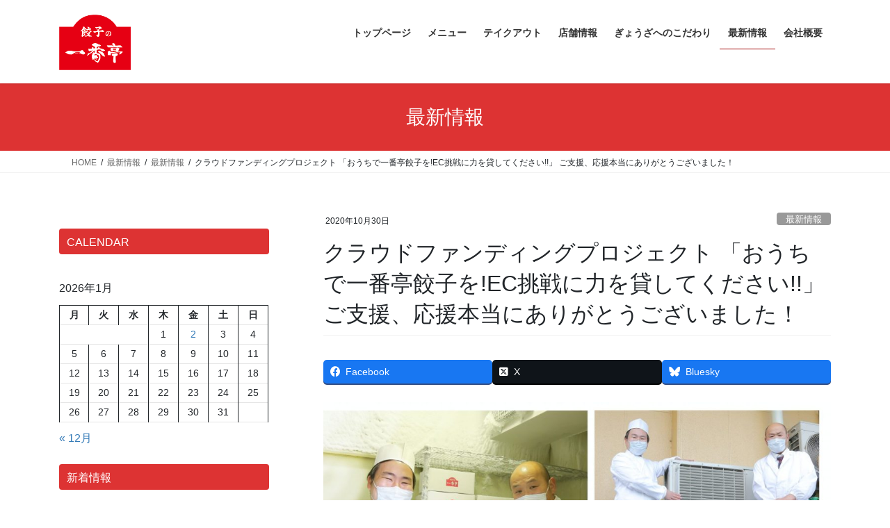

--- FILE ---
content_type: text/html; charset=UTF-8
request_url: https://itibante.com/archives/161
body_size: 123523
content:
<!DOCTYPE html><html dir="ltr" lang="ja" prefix="og: https://ogp.me/ns#"><head><meta charset="utf-8"><meta http-equiv="X-UA-Compatible" content="IE=edge"><meta name="viewport" content="width=device-width, initial-scale=1"><title>クラウドファンディングプロジェクト 「おうちで一番亭餃子を!EC挑戦に力を貸してください!!」 ご支援、応援本当にありがとうございました！ - らーめんの一番亭 ｜静岡県東部中心、昭和26年創業です。 餃子・らーめん・定食</title><meta name="description" content="【お礼とご報告】 8月28日に開始いたしましたクラウドファンディングプロジェクト「おうちで一番亭餃子を!EC挑" /><meta name="robots" content="max-image-preview:large" /><meta name="author" content="itibantei"/><link rel="canonical" href="https://itibante.com/archives/161" /><meta name="generator" content="All in One SEO (AIOSEO) 4.9.3" /><meta property="og:locale" content="ja_JP" /><meta property="og:site_name" content="らーめんの一番亭 ｜静岡県東部中心、昭和26年創業です。 餃子・らーめん・定食 - 静岡県東部中心、昭和26年創業です。 餃子・らーめん・定食" /><meta property="og:type" content="article" /><meta property="og:title" content="クラウドファンディングプロジェクト 「おうちで一番亭餃子を!EC挑戦に力を貸してください!!」 ご支援、応援本当にありがとうございました！ - らーめんの一番亭 ｜静岡県東部中心、昭和26年創業です。 餃子・らーめん・定食" /><meta property="og:description" content="【お礼とご報告】 8月28日に開始いたしましたクラウドファンディングプロジェクト「おうちで一番亭餃子を!EC挑" /><meta property="og:url" content="https://itibante.com/archives/161" /><meta property="article:published_time" content="2020-10-30T02:55:38+00:00" /><meta property="article:modified_time" content="2024-03-12T04:31:39+00:00" /><meta name="twitter:card" content="summary_large_image" /><meta name="twitter:title" content="クラウドファンディングプロジェクト 「おうちで一番亭餃子を!EC挑戦に力を貸してください!!」 ご支援、応援本当にありがとうございました！ - らーめんの一番亭 ｜静岡県東部中心、昭和26年創業です。 餃子・らーめん・定食" /><meta name="twitter:description" content="【お礼とご報告】 8月28日に開始いたしましたクラウドファンディングプロジェクト「おうちで一番亭餃子を!EC挑" /> <script type="application/ld+json" class="aioseo-schema">{"@context":"https:\/\/schema.org","@graph":[{"@type":"BlogPosting","@id":"https:\/\/itibante.com\/archives\/161#blogposting","name":"\u30af\u30e9\u30a6\u30c9\u30d5\u30a1\u30f3\u30c7\u30a3\u30f3\u30b0\u30d7\u30ed\u30b8\u30a7\u30af\u30c8 \u300c\u304a\u3046\u3061\u3067\u4e00\u756a\u4ead\u9903\u5b50\u3092!EC\u6311\u6226\u306b\u529b\u3092\u8cb8\u3057\u3066\u304f\u3060\u3055\u3044!!\u300d \u3054\u652f\u63f4\u3001\u5fdc\u63f4\u672c\u5f53\u306b\u3042\u308a\u304c\u3068\u3046\u3054\u3056\u3044\u307e\u3057\u305f\uff01 - \u3089\u30fc\u3081\u3093\u306e\u4e00\u756a\u4ead \uff5c\u9759\u5ca1\u770c\u6771\u90e8\u4e2d\u5fc3\u3001\u662d\u548c26\u5e74\u5275\u696d\u3067\u3059\u3002 \u9903\u5b50\u30fb\u3089\u30fc\u3081\u3093\u30fb\u5b9a\u98df","headline":"\u30af\u30e9\u30a6\u30c9\u30d5\u30a1\u30f3\u30c7\u30a3\u30f3\u30b0\u30d7\u30ed\u30b8\u30a7\u30af\u30c8 \u300c\u304a\u3046\u3061\u3067\u4e00\u756a\u4ead\u9903\u5b50\u3092!EC\u6311\u6226\u306b\u529b\u3092\u8cb8\u3057\u3066\u304f\u3060\u3055\u3044!!\u300d \u3054\u652f\u63f4\u3001\u5fdc\u63f4\u672c\u5f53\u306b\u3042\u308a\u304c\u3068\u3046\u3054\u3056\u3044\u307e\u3057\u305f\uff01","author":{"@id":"https:\/\/itibante.com\/archives\/author\/itibantei#author"},"publisher":{"@id":"https:\/\/itibante.com\/#organization"},"image":{"@type":"ImageObject","url":"https:\/\/itibante.com\/wp-content\/uploads\/2024\/02\/2B13A716-7894-439B-9C45-C95E2DDAAC6C-1536x678-1.jpeg","width":1536,"height":678},"datePublished":"2020-10-30T11:55:38+09:00","dateModified":"2024-03-12T13:31:39+09:00","inLanguage":"ja","mainEntityOfPage":{"@id":"https:\/\/itibante.com\/archives\/161#webpage"},"isPartOf":{"@id":"https:\/\/itibante.com\/archives\/161#webpage"},"articleSection":"\u6700\u65b0\u60c5\u5831"},{"@type":"BreadcrumbList","@id":"https:\/\/itibante.com\/archives\/161#breadcrumblist","itemListElement":[{"@type":"ListItem","@id":"https:\/\/itibante.com#listItem","position":1,"name":"\u5bb6","item":"https:\/\/itibante.com","nextItem":{"@type":"ListItem","@id":"https:\/\/itibante.com\/archives\/category\/new#listItem","name":"\u6700\u65b0\u60c5\u5831"}},{"@type":"ListItem","@id":"https:\/\/itibante.com\/archives\/category\/new#listItem","position":2,"name":"\u6700\u65b0\u60c5\u5831","item":"https:\/\/itibante.com\/archives\/category\/new","nextItem":{"@type":"ListItem","@id":"https:\/\/itibante.com\/archives\/161#listItem","name":"\u30af\u30e9\u30a6\u30c9\u30d5\u30a1\u30f3\u30c7\u30a3\u30f3\u30b0\u30d7\u30ed\u30b8\u30a7\u30af\u30c8 \u300c\u304a\u3046\u3061\u3067\u4e00\u756a\u4ead\u9903\u5b50\u3092!EC\u6311\u6226\u306b\u529b\u3092\u8cb8\u3057\u3066\u304f\u3060\u3055\u3044!!\u300d \u3054\u652f\u63f4\u3001\u5fdc\u63f4\u672c\u5f53\u306b\u3042\u308a\u304c\u3068\u3046\u3054\u3056\u3044\u307e\u3057\u305f\uff01"},"previousItem":{"@type":"ListItem","@id":"https:\/\/itibante.com#listItem","name":"\u5bb6"}},{"@type":"ListItem","@id":"https:\/\/itibante.com\/archives\/161#listItem","position":3,"name":"\u30af\u30e9\u30a6\u30c9\u30d5\u30a1\u30f3\u30c7\u30a3\u30f3\u30b0\u30d7\u30ed\u30b8\u30a7\u30af\u30c8 \u300c\u304a\u3046\u3061\u3067\u4e00\u756a\u4ead\u9903\u5b50\u3092!EC\u6311\u6226\u306b\u529b\u3092\u8cb8\u3057\u3066\u304f\u3060\u3055\u3044!!\u300d \u3054\u652f\u63f4\u3001\u5fdc\u63f4\u672c\u5f53\u306b\u3042\u308a\u304c\u3068\u3046\u3054\u3056\u3044\u307e\u3057\u305f\uff01","previousItem":{"@type":"ListItem","@id":"https:\/\/itibante.com\/archives\/category\/new#listItem","name":"\u6700\u65b0\u60c5\u5831"}}]},{"@type":"Organization","@id":"https:\/\/itibante.com\/#organization","name":"\u3089\u30fc\u3081\u3093\u306e\u4e00\u756a\u4ead \uff5c\u9759\u5ca1\u770c\u6771\u90e8\u4e2d\u5fc3\u3001\u662d\u548c26\u5e74\u5275\u696d\u3067\u3059\u3002 \u9903\u5b50\u30fb\u3089\u30fc\u3081\u3093\u30fb\u5b9a\u98df","description":"\u9759\u5ca1\u770c\u6771\u90e8\u4e2d\u5fc3\u3001\u662d\u548c26\u5e74\u5275\u696d\u3067\u3059\u3002 \u9903\u5b50\u30fb\u3089\u30fc\u3081\u3093\u30fb\u5b9a\u98df","url":"https:\/\/itibante.com\/"},{"@type":"Person","@id":"https:\/\/itibante.com\/archives\/author\/itibantei#author","url":"https:\/\/itibante.com\/archives\/author\/itibantei","name":"itibantei","image":{"@type":"ImageObject","@id":"https:\/\/itibante.com\/archives\/161#authorImage","url":"https:\/\/secure.gravatar.com\/avatar\/0bdb0732aba8da6129b974db34a6aeecb3b7dfa9bf9572594d35156cbf3c62eb?s=96&d=mm&r=g","width":96,"height":96,"caption":"itibantei"}},{"@type":"WebPage","@id":"https:\/\/itibante.com\/archives\/161#webpage","url":"https:\/\/itibante.com\/archives\/161","name":"\u30af\u30e9\u30a6\u30c9\u30d5\u30a1\u30f3\u30c7\u30a3\u30f3\u30b0\u30d7\u30ed\u30b8\u30a7\u30af\u30c8 \u300c\u304a\u3046\u3061\u3067\u4e00\u756a\u4ead\u9903\u5b50\u3092!EC\u6311\u6226\u306b\u529b\u3092\u8cb8\u3057\u3066\u304f\u3060\u3055\u3044!!\u300d \u3054\u652f\u63f4\u3001\u5fdc\u63f4\u672c\u5f53\u306b\u3042\u308a\u304c\u3068\u3046\u3054\u3056\u3044\u307e\u3057\u305f\uff01 - \u3089\u30fc\u3081\u3093\u306e\u4e00\u756a\u4ead \uff5c\u9759\u5ca1\u770c\u6771\u90e8\u4e2d\u5fc3\u3001\u662d\u548c26\u5e74\u5275\u696d\u3067\u3059\u3002 \u9903\u5b50\u30fb\u3089\u30fc\u3081\u3093\u30fb\u5b9a\u98df","description":"\u3010\u304a\u793c\u3068\u3054\u5831\u544a\u3011 8\u670828\u65e5\u306b\u958b\u59cb\u3044\u305f\u3057\u307e\u3057\u305f\u30af\u30e9\u30a6\u30c9\u30d5\u30a1\u30f3\u30c7\u30a3\u30f3\u30b0\u30d7\u30ed\u30b8\u30a7\u30af\u30c8\u300c\u304a\u3046\u3061\u3067\u4e00\u756a\u4ead\u9903\u5b50\u3092!EC\u6311","inLanguage":"ja","isPartOf":{"@id":"https:\/\/itibante.com\/#website"},"breadcrumb":{"@id":"https:\/\/itibante.com\/archives\/161#breadcrumblist"},"author":{"@id":"https:\/\/itibante.com\/archives\/author\/itibantei#author"},"creator":{"@id":"https:\/\/itibante.com\/archives\/author\/itibantei#author"},"image":{"@type":"ImageObject","url":"https:\/\/itibante.com\/wp-content\/uploads\/2024\/02\/2B13A716-7894-439B-9C45-C95E2DDAAC6C-1536x678-1.jpeg","@id":"https:\/\/itibante.com\/archives\/161\/#mainImage","width":1536,"height":678},"primaryImageOfPage":{"@id":"https:\/\/itibante.com\/archives\/161#mainImage"},"datePublished":"2020-10-30T11:55:38+09:00","dateModified":"2024-03-12T13:31:39+09:00"},{"@type":"WebSite","@id":"https:\/\/itibante.com\/#website","url":"https:\/\/itibante.com\/","name":"\u3089\u30fc\u3081\u3093\u306e\u4e00\u756a\u4ead \uff5c\u9759\u5ca1\u770c\u6771\u90e8\u4e2d\u5fc3\u3001\u662d\u548c26\u5e74\u5275\u696d\u3067\u3059\u3002 \u9903\u5b50\u30fb\u3089\u30fc\u3081\u3093\u30fb\u5b9a\u98df","description":"\u9759\u5ca1\u770c\u6771\u90e8\u4e2d\u5fc3\u3001\u662d\u548c26\u5e74\u5275\u696d\u3067\u3059\u3002 \u9903\u5b50\u30fb\u3089\u30fc\u3081\u3093\u30fb\u5b9a\u98df","inLanguage":"ja","publisher":{"@id":"https:\/\/itibante.com\/#organization"}}]}</script> <link rel='dns-prefetch' href='//www.google.com' /><link rel="alternate" type="application/rss+xml" title="らーめんの一番亭 ｜静岡県東部中心、昭和26年創業です。 餃子・らーめん・定食 &raquo; フィード" href="https://itibante.com/feed" /><link rel="alternate" type="application/rss+xml" title="らーめんの一番亭 ｜静岡県東部中心、昭和26年創業です。 餃子・らーめん・定食 &raquo; コメントフィード" href="https://itibante.com/comments/feed" /><link rel="alternate" type="application/rss+xml" title="らーめんの一番亭 ｜静岡県東部中心、昭和26年創業です。 餃子・らーめん・定食 &raquo; クラウドファンディングプロジェクト 「おうちで一番亭餃子を!EC挑戦に力を貸してください!!」 ご支援、応援本当にありがとうございました！ のコメントのフィード" href="https://itibante.com/archives/161/feed" /><link rel="alternate" title="oEmbed (JSON)" type="application/json+oembed" href="https://itibante.com/wp-json/oembed/1.0/embed?url=https%3A%2F%2Fitibante.com%2Farchives%2F161" /><link rel="alternate" title="oEmbed (XML)" type="text/xml+oembed" href="https://itibante.com/wp-json/oembed/1.0/embed?url=https%3A%2F%2Fitibante.com%2Farchives%2F161&#038;format=xml" />  <script src="//www.googletagmanager.com/gtag/js?id=G-QEQ031H1KJ"  data-cfasync="false" data-wpfc-render="false" type="text/javascript" async></script> <script data-cfasync="false" data-wpfc-render="false" type="text/javascript">var mi_version = '9.11.1';
				var mi_track_user = true;
				var mi_no_track_reason = '';
								var MonsterInsightsDefaultLocations = {"page_location":"https:\/\/itibante.com\/archives\/161\/"};
								if ( typeof MonsterInsightsPrivacyGuardFilter === 'function' ) {
					var MonsterInsightsLocations = (typeof MonsterInsightsExcludeQuery === 'object') ? MonsterInsightsPrivacyGuardFilter( MonsterInsightsExcludeQuery ) : MonsterInsightsPrivacyGuardFilter( MonsterInsightsDefaultLocations );
				} else {
					var MonsterInsightsLocations = (typeof MonsterInsightsExcludeQuery === 'object') ? MonsterInsightsExcludeQuery : MonsterInsightsDefaultLocations;
				}

								var disableStrs = [
										'ga-disable-G-QEQ031H1KJ',
									];

				/* Function to detect opted out users */
				function __gtagTrackerIsOptedOut() {
					for (var index = 0; index < disableStrs.length; index++) {
						if (document.cookie.indexOf(disableStrs[index] + '=true') > -1) {
							return true;
						}
					}

					return false;
				}

				/* Disable tracking if the opt-out cookie exists. */
				if (__gtagTrackerIsOptedOut()) {
					for (var index = 0; index < disableStrs.length; index++) {
						window[disableStrs[index]] = true;
					}
				}

				/* Opt-out function */
				function __gtagTrackerOptout() {
					for (var index = 0; index < disableStrs.length; index++) {
						document.cookie = disableStrs[index] + '=true; expires=Thu, 31 Dec 2099 23:59:59 UTC; path=/';
						window[disableStrs[index]] = true;
					}
				}

				if ('undefined' === typeof gaOptout) {
					function gaOptout() {
						__gtagTrackerOptout();
					}
				}
								window.dataLayer = window.dataLayer || [];

				window.MonsterInsightsDualTracker = {
					helpers: {},
					trackers: {},
				};
				if (mi_track_user) {
					function __gtagDataLayer() {
						dataLayer.push(arguments);
					}

					function __gtagTracker(type, name, parameters) {
						if (!parameters) {
							parameters = {};
						}

						if (parameters.send_to) {
							__gtagDataLayer.apply(null, arguments);
							return;
						}

						if (type === 'event') {
														parameters.send_to = monsterinsights_frontend.v4_id;
							var hookName = name;
							if (typeof parameters['event_category'] !== 'undefined') {
								hookName = parameters['event_category'] + ':' + name;
							}

							if (typeof MonsterInsightsDualTracker.trackers[hookName] !== 'undefined') {
								MonsterInsightsDualTracker.trackers[hookName](parameters);
							} else {
								__gtagDataLayer('event', name, parameters);
							}
							
						} else {
							__gtagDataLayer.apply(null, arguments);
						}
					}

					__gtagTracker('js', new Date());
					__gtagTracker('set', {
						'developer_id.dZGIzZG': true,
											});
					if ( MonsterInsightsLocations.page_location ) {
						__gtagTracker('set', MonsterInsightsLocations);
					}
										__gtagTracker('config', 'G-QEQ031H1KJ', {"forceSSL":"true","link_attribution":"true"} );
										window.gtag = __gtagTracker;										(function () {
						/* https://developers.google.com/analytics/devguides/collection/analyticsjs/ */
						/* ga and __gaTracker compatibility shim. */
						var noopfn = function () {
							return null;
						};
						var newtracker = function () {
							return new Tracker();
						};
						var Tracker = function () {
							return null;
						};
						var p = Tracker.prototype;
						p.get = noopfn;
						p.set = noopfn;
						p.send = function () {
							var args = Array.prototype.slice.call(arguments);
							args.unshift('send');
							__gaTracker.apply(null, args);
						};
						var __gaTracker = function () {
							var len = arguments.length;
							if (len === 0) {
								return;
							}
							var f = arguments[len - 1];
							if (typeof f !== 'object' || f === null || typeof f.hitCallback !== 'function') {
								if ('send' === arguments[0]) {
									var hitConverted, hitObject = false, action;
									if ('event' === arguments[1]) {
										if ('undefined' !== typeof arguments[3]) {
											hitObject = {
												'eventAction': arguments[3],
												'eventCategory': arguments[2],
												'eventLabel': arguments[4],
												'value': arguments[5] ? arguments[5] : 1,
											}
										}
									}
									if ('pageview' === arguments[1]) {
										if ('undefined' !== typeof arguments[2]) {
											hitObject = {
												'eventAction': 'page_view',
												'page_path': arguments[2],
											}
										}
									}
									if (typeof arguments[2] === 'object') {
										hitObject = arguments[2];
									}
									if (typeof arguments[5] === 'object') {
										Object.assign(hitObject, arguments[5]);
									}
									if ('undefined' !== typeof arguments[1].hitType) {
										hitObject = arguments[1];
										if ('pageview' === hitObject.hitType) {
											hitObject.eventAction = 'page_view';
										}
									}
									if (hitObject) {
										action = 'timing' === arguments[1].hitType ? 'timing_complete' : hitObject.eventAction;
										hitConverted = mapArgs(hitObject);
										__gtagTracker('event', action, hitConverted);
									}
								}
								return;
							}

							function mapArgs(args) {
								var arg, hit = {};
								var gaMap = {
									'eventCategory': 'event_category',
									'eventAction': 'event_action',
									'eventLabel': 'event_label',
									'eventValue': 'event_value',
									'nonInteraction': 'non_interaction',
									'timingCategory': 'event_category',
									'timingVar': 'name',
									'timingValue': 'value',
									'timingLabel': 'event_label',
									'page': 'page_path',
									'location': 'page_location',
									'title': 'page_title',
									'referrer' : 'page_referrer',
								};
								for (arg in args) {
																		if (!(!args.hasOwnProperty(arg) || !gaMap.hasOwnProperty(arg))) {
										hit[gaMap[arg]] = args[arg];
									} else {
										hit[arg] = args[arg];
									}
								}
								return hit;
							}

							try {
								f.hitCallback();
							} catch (ex) {
							}
						};
						__gaTracker.create = newtracker;
						__gaTracker.getByName = newtracker;
						__gaTracker.getAll = function () {
							return [];
						};
						__gaTracker.remove = noopfn;
						__gaTracker.loaded = true;
						window['__gaTracker'] = __gaTracker;
					})();
									} else {
										console.log("");
					(function () {
						function __gtagTracker() {
							return null;
						}

						window['__gtagTracker'] = __gtagTracker;
						window['gtag'] = __gtagTracker;
					})();
									}</script> <style id='wp-img-auto-sizes-contain-inline-css' type='text/css'>img:is([sizes=auto i],[sizes^="auto," i]){contain-intrinsic-size:3000px 1500px}
/*# sourceURL=wp-img-auto-sizes-contain-inline-css */</style><link rel='stylesheet' id='vkExUnit_common_style-css' href='https://itibante.com/wp-content/cache/autoptimize/autoptimize_single_ea06bcb9caaffec68e5e5f8d33d36f3a.php?ver=9.113.0.1' type='text/css' media='all' /><style id='vkExUnit_common_style-inline-css' type='text/css'>.grecaptcha-badge{bottom: 85px !important;}
:root {--ver_page_top_button_url:url(https://itibante.com/wp-content/plugins/vk-all-in-one-expansion-unit/assets/images/to-top-btn-icon.svg);}@font-face {font-weight: normal;font-style: normal;font-family: "vk_sns";src: url("https://itibante.com/wp-content/plugins/vk-all-in-one-expansion-unit/inc/sns/icons/fonts/vk_sns.eot?-bq20cj");src: url("https://itibante.com/wp-content/plugins/vk-all-in-one-expansion-unit/inc/sns/icons/fonts/vk_sns.eot?#iefix-bq20cj") format("embedded-opentype"),url("https://itibante.com/wp-content/plugins/vk-all-in-one-expansion-unit/inc/sns/icons/fonts/vk_sns.woff?-bq20cj") format("woff"),url("https://itibante.com/wp-content/plugins/vk-all-in-one-expansion-unit/inc/sns/icons/fonts/vk_sns.ttf?-bq20cj") format("truetype"),url("https://itibante.com/wp-content/plugins/vk-all-in-one-expansion-unit/inc/sns/icons/fonts/vk_sns.svg?-bq20cj#vk_sns") format("svg");}
.veu_promotion-alert__content--text {border: 1px solid rgba(0,0,0,0.125);padding: 0.5em 1em;border-radius: var(--vk-size-radius);margin-bottom: var(--vk-margin-block-bottom);font-size: 0.875rem;}/* Alert Content部分に段落タグを入れた場合に最後の段落の余白を0にする */.veu_promotion-alert__content--text p:last-of-type{margin-bottom:0;margin-top: 0;}
/*# sourceURL=vkExUnit_common_style-inline-css */</style><style id='wp-emoji-styles-inline-css' type='text/css'>img.wp-smiley, img.emoji {
		display: inline !important;
		border: none !important;
		box-shadow: none !important;
		height: 1em !important;
		width: 1em !important;
		margin: 0 0.07em !important;
		vertical-align: -0.1em !important;
		background: none !important;
		padding: 0 !important;
	}
/*# sourceURL=wp-emoji-styles-inline-css */</style><style id='wp-block-library-inline-css' type='text/css'>:root{--wp-block-synced-color:#7a00df;--wp-block-synced-color--rgb:122,0,223;--wp-bound-block-color:var(--wp-block-synced-color);--wp-editor-canvas-background:#ddd;--wp-admin-theme-color:#007cba;--wp-admin-theme-color--rgb:0,124,186;--wp-admin-theme-color-darker-10:#006ba1;--wp-admin-theme-color-darker-10--rgb:0,107,160.5;--wp-admin-theme-color-darker-20:#005a87;--wp-admin-theme-color-darker-20--rgb:0,90,135;--wp-admin-border-width-focus:2px}@media (min-resolution:192dpi){:root{--wp-admin-border-width-focus:1.5px}}.wp-element-button{cursor:pointer}:root .has-very-light-gray-background-color{background-color:#eee}:root .has-very-dark-gray-background-color{background-color:#313131}:root .has-very-light-gray-color{color:#eee}:root .has-very-dark-gray-color{color:#313131}:root .has-vivid-green-cyan-to-vivid-cyan-blue-gradient-background{background:linear-gradient(135deg,#00d084,#0693e3)}:root .has-purple-crush-gradient-background{background:linear-gradient(135deg,#34e2e4,#4721fb 50%,#ab1dfe)}:root .has-hazy-dawn-gradient-background{background:linear-gradient(135deg,#faaca8,#dad0ec)}:root .has-subdued-olive-gradient-background{background:linear-gradient(135deg,#fafae1,#67a671)}:root .has-atomic-cream-gradient-background{background:linear-gradient(135deg,#fdd79a,#004a59)}:root .has-nightshade-gradient-background{background:linear-gradient(135deg,#330968,#31cdcf)}:root .has-midnight-gradient-background{background:linear-gradient(135deg,#020381,#2874fc)}:root{--wp--preset--font-size--normal:16px;--wp--preset--font-size--huge:42px}.has-regular-font-size{font-size:1em}.has-larger-font-size{font-size:2.625em}.has-normal-font-size{font-size:var(--wp--preset--font-size--normal)}.has-huge-font-size{font-size:var(--wp--preset--font-size--huge)}.has-text-align-center{text-align:center}.has-text-align-left{text-align:left}.has-text-align-right{text-align:right}.has-fit-text{white-space:nowrap!important}#end-resizable-editor-section{display:none}.aligncenter{clear:both}.items-justified-left{justify-content:flex-start}.items-justified-center{justify-content:center}.items-justified-right{justify-content:flex-end}.items-justified-space-between{justify-content:space-between}.screen-reader-text{border:0;clip-path:inset(50%);height:1px;margin:-1px;overflow:hidden;padding:0;position:absolute;width:1px;word-wrap:normal!important}.screen-reader-text:focus{background-color:#ddd;clip-path:none;color:#444;display:block;font-size:1em;height:auto;left:5px;line-height:normal;padding:15px 23px 14px;text-decoration:none;top:5px;width:auto;z-index:100000}html :where(.has-border-color){border-style:solid}html :where([style*=border-top-color]){border-top-style:solid}html :where([style*=border-right-color]){border-right-style:solid}html :where([style*=border-bottom-color]){border-bottom-style:solid}html :where([style*=border-left-color]){border-left-style:solid}html :where([style*=border-width]){border-style:solid}html :where([style*=border-top-width]){border-top-style:solid}html :where([style*=border-right-width]){border-right-style:solid}html :where([style*=border-bottom-width]){border-bottom-style:solid}html :where([style*=border-left-width]){border-left-style:solid}html :where(img[class*=wp-image-]){height:auto;max-width:100%}:where(figure){margin:0 0 1em}html :where(.is-position-sticky){--wp-admin--admin-bar--position-offset:var(--wp-admin--admin-bar--height,0px)}@media screen and (max-width:600px){html :where(.is-position-sticky){--wp-admin--admin-bar--position-offset:0px}}
.vk-cols--reverse{flex-direction:row-reverse}.vk-cols--hasbtn{margin-bottom:0}.vk-cols--hasbtn>.row>.vk_gridColumn_item,.vk-cols--hasbtn>.wp-block-column{position:relative;padding-bottom:3em}.vk-cols--hasbtn>.row>.vk_gridColumn_item>.wp-block-buttons,.vk-cols--hasbtn>.row>.vk_gridColumn_item>.vk_button,.vk-cols--hasbtn>.wp-block-column>.wp-block-buttons,.vk-cols--hasbtn>.wp-block-column>.vk_button{position:absolute;bottom:0;width:100%}.vk-cols--fit.wp-block-columns{gap:0}.vk-cols--fit.wp-block-columns,.vk-cols--fit.wp-block-columns:not(.is-not-stacked-on-mobile){margin-top:0;margin-bottom:0;justify-content:space-between}.vk-cols--fit.wp-block-columns>.wp-block-column *:last-child,.vk-cols--fit.wp-block-columns:not(.is-not-stacked-on-mobile)>.wp-block-column *:last-child{margin-bottom:0}.vk-cols--fit.wp-block-columns>.wp-block-column>.wp-block-cover,.vk-cols--fit.wp-block-columns:not(.is-not-stacked-on-mobile)>.wp-block-column>.wp-block-cover{margin-top:0}.vk-cols--fit.wp-block-columns.has-background,.vk-cols--fit.wp-block-columns:not(.is-not-stacked-on-mobile).has-background{padding:0}@media(max-width: 599px){.vk-cols--fit.wp-block-columns:not(.has-background)>.wp-block-column:not(.has-background),.vk-cols--fit.wp-block-columns:not(.is-not-stacked-on-mobile):not(.has-background)>.wp-block-column:not(.has-background){padding-left:0 !important;padding-right:0 !important}}@media(min-width: 782px){.vk-cols--fit.wp-block-columns .block-editor-block-list__block.wp-block-column:not(:first-child),.vk-cols--fit.wp-block-columns>.wp-block-column:not(:first-child),.vk-cols--fit.wp-block-columns:not(.is-not-stacked-on-mobile) .block-editor-block-list__block.wp-block-column:not(:first-child),.vk-cols--fit.wp-block-columns:not(.is-not-stacked-on-mobile)>.wp-block-column:not(:first-child){margin-left:0}}@media(min-width: 600px)and (max-width: 781px){.vk-cols--fit.wp-block-columns .wp-block-column:nth-child(2n),.vk-cols--fit.wp-block-columns:not(.is-not-stacked-on-mobile) .wp-block-column:nth-child(2n){margin-left:0}.vk-cols--fit.wp-block-columns .wp-block-column:not(:only-child),.vk-cols--fit.wp-block-columns:not(.is-not-stacked-on-mobile) .wp-block-column:not(:only-child){flex-basis:50% !important}}.vk-cols--fit--gap1.wp-block-columns{gap:1px}@media(min-width: 600px)and (max-width: 781px){.vk-cols--fit--gap1.wp-block-columns .wp-block-column:not(:only-child){flex-basis:calc(50% - 1px) !important}}.vk-cols--fit.vk-cols--grid>.block-editor-block-list__block,.vk-cols--fit.vk-cols--grid>.wp-block-column,.vk-cols--fit.vk-cols--grid:not(.is-not-stacked-on-mobile)>.block-editor-block-list__block,.vk-cols--fit.vk-cols--grid:not(.is-not-stacked-on-mobile)>.wp-block-column{flex-basis:50%;box-sizing:border-box}@media(max-width: 599px){.vk-cols--fit.vk-cols--grid.vk-cols--grid--alignfull>.wp-block-column:nth-child(2)>.wp-block-cover,.vk-cols--fit.vk-cols--grid.vk-cols--grid--alignfull>.wp-block-column:nth-child(2)>.vk_outer,.vk-cols--fit.vk-cols--grid:not(.is-not-stacked-on-mobile).vk-cols--grid--alignfull>.wp-block-column:nth-child(2)>.wp-block-cover,.vk-cols--fit.vk-cols--grid:not(.is-not-stacked-on-mobile).vk-cols--grid--alignfull>.wp-block-column:nth-child(2)>.vk_outer{width:100vw;margin-right:calc((100% - 100vw)/2);margin-left:calc((100% - 100vw)/2)}}@media(min-width: 600px){.vk-cols--fit.vk-cols--grid.vk-cols--grid--alignfull>.wp-block-column:nth-child(2)>.wp-block-cover,.vk-cols--fit.vk-cols--grid.vk-cols--grid--alignfull>.wp-block-column:nth-child(2)>.vk_outer,.vk-cols--fit.vk-cols--grid:not(.is-not-stacked-on-mobile).vk-cols--grid--alignfull>.wp-block-column:nth-child(2)>.wp-block-cover,.vk-cols--fit.vk-cols--grid:not(.is-not-stacked-on-mobile).vk-cols--grid--alignfull>.wp-block-column:nth-child(2)>.vk_outer{margin-right:calc(100% - 50vw);width:50vw}}@media(min-width: 600px){.vk-cols--fit.vk-cols--grid.vk-cols--grid--alignfull.vk-cols--reverse>.wp-block-column,.vk-cols--fit.vk-cols--grid:not(.is-not-stacked-on-mobile).vk-cols--grid--alignfull.vk-cols--reverse>.wp-block-column{margin-left:0;margin-right:0}.vk-cols--fit.vk-cols--grid.vk-cols--grid--alignfull.vk-cols--reverse>.wp-block-column:nth-child(2)>.wp-block-cover,.vk-cols--fit.vk-cols--grid.vk-cols--grid--alignfull.vk-cols--reverse>.wp-block-column:nth-child(2)>.vk_outer,.vk-cols--fit.vk-cols--grid:not(.is-not-stacked-on-mobile).vk-cols--grid--alignfull.vk-cols--reverse>.wp-block-column:nth-child(2)>.wp-block-cover,.vk-cols--fit.vk-cols--grid:not(.is-not-stacked-on-mobile).vk-cols--grid--alignfull.vk-cols--reverse>.wp-block-column:nth-child(2)>.vk_outer{margin-left:calc(100% - 50vw)}}.vk-cols--menu h2,.vk-cols--menu h3,.vk-cols--menu h4,.vk-cols--menu h5{margin-bottom:.2em;text-shadow:#000 0 0 10px}.vk-cols--menu h2:first-child,.vk-cols--menu h3:first-child,.vk-cols--menu h4:first-child,.vk-cols--menu h5:first-child{margin-top:0}.vk-cols--menu p{margin-bottom:1rem;text-shadow:#000 0 0 10px}.vk-cols--menu .wp-block-cover__inner-container:last-child{margin-bottom:0}.vk-cols--fitbnrs .wp-block-column .wp-block-cover:hover img{filter:unset}.vk-cols--fitbnrs .wp-block-column .wp-block-cover:hover{background-color:unset}.vk-cols--fitbnrs .wp-block-column .wp-block-cover:hover .wp-block-cover__image-background{filter:unset !important}.vk-cols--fitbnrs .wp-block-cover .wp-block-cover__inner-container{position:absolute;height:100%;width:100%}.vk-cols--fitbnrs .vk_button{height:100%;margin:0}.vk-cols--fitbnrs .vk_button .vk_button_btn,.vk-cols--fitbnrs .vk_button .btn{height:100%;width:100%;border:none;box-shadow:none;background-color:unset !important;transition:unset}.vk-cols--fitbnrs .vk_button .vk_button_btn:hover,.vk-cols--fitbnrs .vk_button .btn:hover{transition:unset}.vk-cols--fitbnrs .vk_button .vk_button_btn:after,.vk-cols--fitbnrs .vk_button .btn:after{border:none}.vk-cols--fitbnrs .vk_button .vk_button_link_txt{width:100%;position:absolute;top:50%;left:50%;transform:translateY(-50%) translateX(-50%);font-size:2rem;text-shadow:#000 0 0 10px}.vk-cols--fitbnrs .vk_button .vk_button_link_subCaption{width:100%;position:absolute;top:calc(50% + 2.2em);left:50%;transform:translateY(-50%) translateX(-50%);text-shadow:#000 0 0 10px}@media(min-width: 992px){.vk-cols--media.wp-block-columns{gap:3rem}}.vk-fit-map figure{margin-bottom:0}.vk-fit-map iframe{position:relative;margin-bottom:0;display:block;max-height:400px;width:100vw}.vk-fit-map:is(.alignfull,.alignwide) div{max-width:100%}.vk-table--th--width25 :where(tr>*:first-child){width:25%}.vk-table--th--width30 :where(tr>*:first-child){width:30%}.vk-table--th--width35 :where(tr>*:first-child){width:35%}.vk-table--th--width40 :where(tr>*:first-child){width:40%}.vk-table--th--bg-bright :where(tr>*:first-child){background-color:var(--wp--preset--color--bg-secondary, rgba(0, 0, 0, 0.05))}@media(max-width: 599px){.vk-table--mobile-block :is(th,td){width:100%;display:block}.vk-table--mobile-block.wp-block-table table :is(th,td){border-top:none}}.vk-table--width--th25 :where(tr>*:first-child){width:25%}.vk-table--width--th30 :where(tr>*:first-child){width:30%}.vk-table--width--th35 :where(tr>*:first-child){width:35%}.vk-table--width--th40 :where(tr>*:first-child){width:40%}.no-margin{margin:0}@media(max-width: 599px){.wp-block-image.vk-aligncenter--mobile>.alignright{float:none;margin-left:auto;margin-right:auto}.vk-no-padding-horizontal--mobile{padding-left:0 !important;padding-right:0 !important}}
/* VK Color Palettes */:root{ --wp--preset--color--vk-color-custom-1:#dd3333}/* --vk-color-custom-1 is deprecated. */:root{ --vk-color-custom-1: var(--wp--preset--color--vk-color-custom-1);}:root{ --wp--preset--color--vk-color-custom-2:#f4f4f0}/* --vk-color-custom-2 is deprecated. */:root{ --vk-color-custom-2: var(--wp--preset--color--vk-color-custom-2);}

/*# sourceURL=wp-block-library-inline-css */</style><style id='wp-block-archives-inline-css' type='text/css'>.wp-block-archives{box-sizing:border-box}.wp-block-archives-dropdown label{display:block}
/*# sourceURL=https://itibante.com/wp-includes/blocks/archives/style.min.css */</style><style id='wp-block-calendar-inline-css' type='text/css'>.wp-block-calendar{text-align:center}.wp-block-calendar td,.wp-block-calendar th{border:1px solid;padding:.25em}.wp-block-calendar th{font-weight:400}.wp-block-calendar caption{background-color:inherit}.wp-block-calendar table{border-collapse:collapse;width:100%}.wp-block-calendar table.has-background th{background-color:inherit}.wp-block-calendar table.has-text-color th{color:inherit}.wp-block-calendar :where(table:not(.has-text-color)){color:#40464d}.wp-block-calendar :where(table:not(.has-text-color)) td,.wp-block-calendar :where(table:not(.has-text-color)) th{border-color:#ddd}:where(.wp-block-calendar table:not(.has-background) th){background:#ddd}
/*# sourceURL=https://itibante.com/wp-includes/blocks/calendar/style.min.css */</style><style id='wp-block-categories-inline-css' type='text/css'>.wp-block-categories{box-sizing:border-box}.wp-block-categories.alignleft{margin-right:2em}.wp-block-categories.alignright{margin-left:2em}.wp-block-categories.wp-block-categories-dropdown.aligncenter{text-align:center}.wp-block-categories .wp-block-categories__label{display:block;width:100%}
/*# sourceURL=https://itibante.com/wp-includes/blocks/categories/style.min.css */</style><style id='wp-block-heading-inline-css' type='text/css'>h1:where(.wp-block-heading).has-background,h2:where(.wp-block-heading).has-background,h3:where(.wp-block-heading).has-background,h4:where(.wp-block-heading).has-background,h5:where(.wp-block-heading).has-background,h6:where(.wp-block-heading).has-background{padding:1.25em 2.375em}h1.has-text-align-left[style*=writing-mode]:where([style*=vertical-lr]),h1.has-text-align-right[style*=writing-mode]:where([style*=vertical-rl]),h2.has-text-align-left[style*=writing-mode]:where([style*=vertical-lr]),h2.has-text-align-right[style*=writing-mode]:where([style*=vertical-rl]),h3.has-text-align-left[style*=writing-mode]:where([style*=vertical-lr]),h3.has-text-align-right[style*=writing-mode]:where([style*=vertical-rl]),h4.has-text-align-left[style*=writing-mode]:where([style*=vertical-lr]),h4.has-text-align-right[style*=writing-mode]:where([style*=vertical-rl]),h5.has-text-align-left[style*=writing-mode]:where([style*=vertical-lr]),h5.has-text-align-right[style*=writing-mode]:where([style*=vertical-rl]),h6.has-text-align-left[style*=writing-mode]:where([style*=vertical-lr]),h6.has-text-align-right[style*=writing-mode]:where([style*=vertical-rl]){rotate:180deg}
/*# sourceURL=https://itibante.com/wp-includes/blocks/heading/style.min.css */</style><style id='wp-block-image-inline-css' type='text/css'>.wp-block-image>a,.wp-block-image>figure>a{display:inline-block}.wp-block-image img{box-sizing:border-box;height:auto;max-width:100%;vertical-align:bottom}@media not (prefers-reduced-motion){.wp-block-image img.hide{visibility:hidden}.wp-block-image img.show{animation:show-content-image .4s}}.wp-block-image[style*=border-radius] img,.wp-block-image[style*=border-radius]>a{border-radius:inherit}.wp-block-image.has-custom-border img{box-sizing:border-box}.wp-block-image.aligncenter{text-align:center}.wp-block-image.alignfull>a,.wp-block-image.alignwide>a{width:100%}.wp-block-image.alignfull img,.wp-block-image.alignwide img{height:auto;width:100%}.wp-block-image .aligncenter,.wp-block-image .alignleft,.wp-block-image .alignright,.wp-block-image.aligncenter,.wp-block-image.alignleft,.wp-block-image.alignright{display:table}.wp-block-image .aligncenter>figcaption,.wp-block-image .alignleft>figcaption,.wp-block-image .alignright>figcaption,.wp-block-image.aligncenter>figcaption,.wp-block-image.alignleft>figcaption,.wp-block-image.alignright>figcaption{caption-side:bottom;display:table-caption}.wp-block-image .alignleft{float:left;margin:.5em 1em .5em 0}.wp-block-image .alignright{float:right;margin:.5em 0 .5em 1em}.wp-block-image .aligncenter{margin-left:auto;margin-right:auto}.wp-block-image :where(figcaption){margin-bottom:1em;margin-top:.5em}.wp-block-image.is-style-circle-mask img{border-radius:9999px}@supports ((-webkit-mask-image:none) or (mask-image:none)) or (-webkit-mask-image:none){.wp-block-image.is-style-circle-mask img{border-radius:0;-webkit-mask-image:url('data:image/svg+xml;utf8,<svg viewBox="0 0 100 100" xmlns="http://www.w3.org/2000/svg"><circle cx="50" cy="50" r="50"/></svg>');mask-image:url('data:image/svg+xml;utf8,<svg viewBox="0 0 100 100" xmlns="http://www.w3.org/2000/svg"><circle cx="50" cy="50" r="50"/></svg>');mask-mode:alpha;-webkit-mask-position:center;mask-position:center;-webkit-mask-repeat:no-repeat;mask-repeat:no-repeat;-webkit-mask-size:contain;mask-size:contain}}:root :where(.wp-block-image.is-style-rounded img,.wp-block-image .is-style-rounded img){border-radius:9999px}.wp-block-image figure{margin:0}.wp-lightbox-container{display:flex;flex-direction:column;position:relative}.wp-lightbox-container img{cursor:zoom-in}.wp-lightbox-container img:hover+button{opacity:1}.wp-lightbox-container button{align-items:center;backdrop-filter:blur(16px) saturate(180%);background-color:#5a5a5a40;border:none;border-radius:4px;cursor:zoom-in;display:flex;height:20px;justify-content:center;opacity:0;padding:0;position:absolute;right:16px;text-align:center;top:16px;width:20px;z-index:100}@media not (prefers-reduced-motion){.wp-lightbox-container button{transition:opacity .2s ease}}.wp-lightbox-container button:focus-visible{outline:3px auto #5a5a5a40;outline:3px auto -webkit-focus-ring-color;outline-offset:3px}.wp-lightbox-container button:hover{cursor:pointer;opacity:1}.wp-lightbox-container button:focus{opacity:1}.wp-lightbox-container button:focus,.wp-lightbox-container button:hover,.wp-lightbox-container button:not(:hover):not(:active):not(.has-background){background-color:#5a5a5a40;border:none}.wp-lightbox-overlay{box-sizing:border-box;cursor:zoom-out;height:100vh;left:0;overflow:hidden;position:fixed;top:0;visibility:hidden;width:100%;z-index:100000}.wp-lightbox-overlay .close-button{align-items:center;cursor:pointer;display:flex;justify-content:center;min-height:40px;min-width:40px;padding:0;position:absolute;right:calc(env(safe-area-inset-right) + 16px);top:calc(env(safe-area-inset-top) + 16px);z-index:5000000}.wp-lightbox-overlay .close-button:focus,.wp-lightbox-overlay .close-button:hover,.wp-lightbox-overlay .close-button:not(:hover):not(:active):not(.has-background){background:none;border:none}.wp-lightbox-overlay .lightbox-image-container{height:var(--wp--lightbox-container-height);left:50%;overflow:hidden;position:absolute;top:50%;transform:translate(-50%,-50%);transform-origin:top left;width:var(--wp--lightbox-container-width);z-index:9999999999}.wp-lightbox-overlay .wp-block-image{align-items:center;box-sizing:border-box;display:flex;height:100%;justify-content:center;margin:0;position:relative;transform-origin:0 0;width:100%;z-index:3000000}.wp-lightbox-overlay .wp-block-image img{height:var(--wp--lightbox-image-height);min-height:var(--wp--lightbox-image-height);min-width:var(--wp--lightbox-image-width);width:var(--wp--lightbox-image-width)}.wp-lightbox-overlay .wp-block-image figcaption{display:none}.wp-lightbox-overlay button{background:none;border:none}.wp-lightbox-overlay .scrim{background-color:#fff;height:100%;opacity:.9;position:absolute;width:100%;z-index:2000000}.wp-lightbox-overlay.active{visibility:visible}@media not (prefers-reduced-motion){.wp-lightbox-overlay.active{animation:turn-on-visibility .25s both}.wp-lightbox-overlay.active img{animation:turn-on-visibility .35s both}.wp-lightbox-overlay.show-closing-animation:not(.active){animation:turn-off-visibility .35s both}.wp-lightbox-overlay.show-closing-animation:not(.active) img{animation:turn-off-visibility .25s both}.wp-lightbox-overlay.zoom.active{animation:none;opacity:1;visibility:visible}.wp-lightbox-overlay.zoom.active .lightbox-image-container{animation:lightbox-zoom-in .4s}.wp-lightbox-overlay.zoom.active .lightbox-image-container img{animation:none}.wp-lightbox-overlay.zoom.active .scrim{animation:turn-on-visibility .4s forwards}.wp-lightbox-overlay.zoom.show-closing-animation:not(.active){animation:none}.wp-lightbox-overlay.zoom.show-closing-animation:not(.active) .lightbox-image-container{animation:lightbox-zoom-out .4s}.wp-lightbox-overlay.zoom.show-closing-animation:not(.active) .lightbox-image-container img{animation:none}.wp-lightbox-overlay.zoom.show-closing-animation:not(.active) .scrim{animation:turn-off-visibility .4s forwards}}@keyframes show-content-image{0%{visibility:hidden}99%{visibility:hidden}to{visibility:visible}}@keyframes turn-on-visibility{0%{opacity:0}to{opacity:1}}@keyframes turn-off-visibility{0%{opacity:1;visibility:visible}99%{opacity:0;visibility:visible}to{opacity:0;visibility:hidden}}@keyframes lightbox-zoom-in{0%{transform:translate(calc((-100vw + var(--wp--lightbox-scrollbar-width))/2 + var(--wp--lightbox-initial-left-position)),calc(-50vh + var(--wp--lightbox-initial-top-position))) scale(var(--wp--lightbox-scale))}to{transform:translate(-50%,-50%) scale(1)}}@keyframes lightbox-zoom-out{0%{transform:translate(-50%,-50%) scale(1);visibility:visible}99%{visibility:visible}to{transform:translate(calc((-100vw + var(--wp--lightbox-scrollbar-width))/2 + var(--wp--lightbox-initial-left-position)),calc(-50vh + var(--wp--lightbox-initial-top-position))) scale(var(--wp--lightbox-scale));visibility:hidden}}
/*# sourceURL=https://itibante.com/wp-includes/blocks/image/style.min.css */</style><style id='wp-block-latest-posts-inline-css' type='text/css'>.wp-block-latest-posts{box-sizing:border-box}.wp-block-latest-posts.alignleft{margin-right:2em}.wp-block-latest-posts.alignright{margin-left:2em}.wp-block-latest-posts.wp-block-latest-posts__list{list-style:none}.wp-block-latest-posts.wp-block-latest-posts__list li{clear:both;overflow-wrap:break-word}.wp-block-latest-posts.is-grid{display:flex;flex-wrap:wrap}.wp-block-latest-posts.is-grid li{margin:0 1.25em 1.25em 0;width:100%}@media (min-width:600px){.wp-block-latest-posts.columns-2 li{width:calc(50% - .625em)}.wp-block-latest-posts.columns-2 li:nth-child(2n){margin-right:0}.wp-block-latest-posts.columns-3 li{width:calc(33.33333% - .83333em)}.wp-block-latest-posts.columns-3 li:nth-child(3n){margin-right:0}.wp-block-latest-posts.columns-4 li{width:calc(25% - .9375em)}.wp-block-latest-posts.columns-4 li:nth-child(4n){margin-right:0}.wp-block-latest-posts.columns-5 li{width:calc(20% - 1em)}.wp-block-latest-posts.columns-5 li:nth-child(5n){margin-right:0}.wp-block-latest-posts.columns-6 li{width:calc(16.66667% - 1.04167em)}.wp-block-latest-posts.columns-6 li:nth-child(6n){margin-right:0}}:root :where(.wp-block-latest-posts.is-grid){padding:0}:root :where(.wp-block-latest-posts.wp-block-latest-posts__list){padding-left:0}.wp-block-latest-posts__post-author,.wp-block-latest-posts__post-date{display:block;font-size:.8125em}.wp-block-latest-posts__post-excerpt,.wp-block-latest-posts__post-full-content{margin-bottom:1em;margin-top:.5em}.wp-block-latest-posts__featured-image a{display:inline-block}.wp-block-latest-posts__featured-image img{height:auto;max-width:100%;width:auto}.wp-block-latest-posts__featured-image.alignleft{float:left;margin-right:1em}.wp-block-latest-posts__featured-image.alignright{float:right;margin-left:1em}.wp-block-latest-posts__featured-image.aligncenter{margin-bottom:1em;text-align:center}
/*# sourceURL=https://itibante.com/wp-includes/blocks/latest-posts/style.min.css */</style><style id='wp-block-paragraph-inline-css' type='text/css'>.is-small-text{font-size:.875em}.is-regular-text{font-size:1em}.is-large-text{font-size:2.25em}.is-larger-text{font-size:3em}.has-drop-cap:not(:focus):first-letter{float:left;font-size:8.4em;font-style:normal;font-weight:100;line-height:.68;margin:.05em .1em 0 0;text-transform:uppercase}body.rtl .has-drop-cap:not(:focus):first-letter{float:none;margin-left:.1em}p.has-drop-cap.has-background{overflow:hidden}:root :where(p.has-background){padding:1.25em 2.375em}:where(p.has-text-color:not(.has-link-color)) a{color:inherit}p.has-text-align-left[style*="writing-mode:vertical-lr"],p.has-text-align-right[style*="writing-mode:vertical-rl"]{rotate:180deg}
/*# sourceURL=https://itibante.com/wp-includes/blocks/paragraph/style.min.css */</style><style id='global-styles-inline-css' type='text/css'>:root{--wp--preset--aspect-ratio--square: 1;--wp--preset--aspect-ratio--4-3: 4/3;--wp--preset--aspect-ratio--3-4: 3/4;--wp--preset--aspect-ratio--3-2: 3/2;--wp--preset--aspect-ratio--2-3: 2/3;--wp--preset--aspect-ratio--16-9: 16/9;--wp--preset--aspect-ratio--9-16: 9/16;--wp--preset--color--black: #000000;--wp--preset--color--cyan-bluish-gray: #abb8c3;--wp--preset--color--white: #ffffff;--wp--preset--color--pale-pink: #f78da7;--wp--preset--color--vivid-red: #cf2e2e;--wp--preset--color--luminous-vivid-orange: #ff6900;--wp--preset--color--luminous-vivid-amber: #fcb900;--wp--preset--color--light-green-cyan: #7bdcb5;--wp--preset--color--vivid-green-cyan: #00d084;--wp--preset--color--pale-cyan-blue: #8ed1fc;--wp--preset--color--vivid-cyan-blue: #0693e3;--wp--preset--color--vivid-purple: #9b51e0;--wp--preset--color--vk-color-custom-1: #dd3333;--wp--preset--color--vk-color-custom-2: #f4f4f0;--wp--preset--gradient--vivid-cyan-blue-to-vivid-purple: linear-gradient(135deg,rgb(6,147,227) 0%,rgb(155,81,224) 100%);--wp--preset--gradient--light-green-cyan-to-vivid-green-cyan: linear-gradient(135deg,rgb(122,220,180) 0%,rgb(0,208,130) 100%);--wp--preset--gradient--luminous-vivid-amber-to-luminous-vivid-orange: linear-gradient(135deg,rgb(252,185,0) 0%,rgb(255,105,0) 100%);--wp--preset--gradient--luminous-vivid-orange-to-vivid-red: linear-gradient(135deg,rgb(255,105,0) 0%,rgb(207,46,46) 100%);--wp--preset--gradient--very-light-gray-to-cyan-bluish-gray: linear-gradient(135deg,rgb(238,238,238) 0%,rgb(169,184,195) 100%);--wp--preset--gradient--cool-to-warm-spectrum: linear-gradient(135deg,rgb(74,234,220) 0%,rgb(151,120,209) 20%,rgb(207,42,186) 40%,rgb(238,44,130) 60%,rgb(251,105,98) 80%,rgb(254,248,76) 100%);--wp--preset--gradient--blush-light-purple: linear-gradient(135deg,rgb(255,206,236) 0%,rgb(152,150,240) 100%);--wp--preset--gradient--blush-bordeaux: linear-gradient(135deg,rgb(254,205,165) 0%,rgb(254,45,45) 50%,rgb(107,0,62) 100%);--wp--preset--gradient--luminous-dusk: linear-gradient(135deg,rgb(255,203,112) 0%,rgb(199,81,192) 50%,rgb(65,88,208) 100%);--wp--preset--gradient--pale-ocean: linear-gradient(135deg,rgb(255,245,203) 0%,rgb(182,227,212) 50%,rgb(51,167,181) 100%);--wp--preset--gradient--electric-grass: linear-gradient(135deg,rgb(202,248,128) 0%,rgb(113,206,126) 100%);--wp--preset--gradient--midnight: linear-gradient(135deg,rgb(2,3,129) 0%,rgb(40,116,252) 100%);--wp--preset--font-size--small: 0.875rem;--wp--preset--font-size--medium: 20px;--wp--preset--font-size--large: 1.5rem;--wp--preset--font-size--x-large: 42px;--wp--preset--font-size--regular: 1rem;--wp--preset--font-size--huge: 2.25rem;--wp--preset--spacing--20: 0.44rem;--wp--preset--spacing--30: var(--vk-margin-xs, 0.75rem);--wp--preset--spacing--40: var(--vk-margin-sm, 1.5rem);--wp--preset--spacing--50: var(--vk-margin-md, 2.4rem);--wp--preset--spacing--60: var(--vk-margin-lg, 4rem);--wp--preset--spacing--70: var(--vk-margin-xl, 6rem);--wp--preset--spacing--80: 5.06rem;--wp--preset--shadow--natural: 6px 6px 9px rgba(0, 0, 0, 0.2);--wp--preset--shadow--deep: 12px 12px 50px rgba(0, 0, 0, 0.4);--wp--preset--shadow--sharp: 6px 6px 0px rgba(0, 0, 0, 0.2);--wp--preset--shadow--outlined: 6px 6px 0px -3px rgb(255, 255, 255), 6px 6px rgb(0, 0, 0);--wp--preset--shadow--crisp: 6px 6px 0px rgb(0, 0, 0);}:root { --wp--style--global--content-size: calc( var(--vk-width-container) - var(--vk-width-container-padding) * 2 );--wp--style--global--wide-size: calc( var(--vk-width-container) - var(--vk-width-container-padding) * 2 + ( 100vw - ( var(--vk-width-container) - var(--vk-width-container-padding) * 2 ) ) / 2 ); }:where(body) { margin: 0; }.wp-site-blocks > .alignleft { float: left; margin-right: 2em; }.wp-site-blocks > .alignright { float: right; margin-left: 2em; }.wp-site-blocks > .aligncenter { justify-content: center; margin-left: auto; margin-right: auto; }:where(.wp-site-blocks) > * { margin-block-start: 24px; margin-block-end: 0; }:where(.wp-site-blocks) > :first-child { margin-block-start: 0; }:where(.wp-site-blocks) > :last-child { margin-block-end: 0; }:root { --wp--style--block-gap: 24px; }:root :where(.is-layout-flow) > :first-child{margin-block-start: 0;}:root :where(.is-layout-flow) > :last-child{margin-block-end: 0;}:root :where(.is-layout-flow) > *{margin-block-start: 24px;margin-block-end: 0;}:root :where(.is-layout-constrained) > :first-child{margin-block-start: 0;}:root :where(.is-layout-constrained) > :last-child{margin-block-end: 0;}:root :where(.is-layout-constrained) > *{margin-block-start: 24px;margin-block-end: 0;}:root :where(.is-layout-flex){gap: 24px;}:root :where(.is-layout-grid){gap: 24px;}.is-layout-flow > .alignleft{float: left;margin-inline-start: 0;margin-inline-end: 2em;}.is-layout-flow > .alignright{float: right;margin-inline-start: 2em;margin-inline-end: 0;}.is-layout-flow > .aligncenter{margin-left: auto !important;margin-right: auto !important;}.is-layout-constrained > .alignleft{float: left;margin-inline-start: 0;margin-inline-end: 2em;}.is-layout-constrained > .alignright{float: right;margin-inline-start: 2em;margin-inline-end: 0;}.is-layout-constrained > .aligncenter{margin-left: auto !important;margin-right: auto !important;}.is-layout-constrained > :where(:not(.alignleft):not(.alignright):not(.alignfull)){max-width: var(--wp--style--global--content-size);margin-left: auto !important;margin-right: auto !important;}.is-layout-constrained > .alignwide{max-width: var(--wp--style--global--wide-size);}body .is-layout-flex{display: flex;}.is-layout-flex{flex-wrap: wrap;align-items: center;}.is-layout-flex > :is(*, div){margin: 0;}body .is-layout-grid{display: grid;}.is-layout-grid > :is(*, div){margin: 0;}body{padding-top: 0px;padding-right: 0px;padding-bottom: 0px;padding-left: 0px;}a:where(:not(.wp-element-button)){text-decoration: underline;}:root :where(.wp-element-button, .wp-block-button__link){background-color: #32373c;border-width: 0;color: #fff;font-family: inherit;font-size: inherit;font-style: inherit;font-weight: inherit;letter-spacing: inherit;line-height: inherit;padding-top: calc(0.667em + 2px);padding-right: calc(1.333em + 2px);padding-bottom: calc(0.667em + 2px);padding-left: calc(1.333em + 2px);text-decoration: none;text-transform: inherit;}.has-black-color{color: var(--wp--preset--color--black) !important;}.has-cyan-bluish-gray-color{color: var(--wp--preset--color--cyan-bluish-gray) !important;}.has-white-color{color: var(--wp--preset--color--white) !important;}.has-pale-pink-color{color: var(--wp--preset--color--pale-pink) !important;}.has-vivid-red-color{color: var(--wp--preset--color--vivid-red) !important;}.has-luminous-vivid-orange-color{color: var(--wp--preset--color--luminous-vivid-orange) !important;}.has-luminous-vivid-amber-color{color: var(--wp--preset--color--luminous-vivid-amber) !important;}.has-light-green-cyan-color{color: var(--wp--preset--color--light-green-cyan) !important;}.has-vivid-green-cyan-color{color: var(--wp--preset--color--vivid-green-cyan) !important;}.has-pale-cyan-blue-color{color: var(--wp--preset--color--pale-cyan-blue) !important;}.has-vivid-cyan-blue-color{color: var(--wp--preset--color--vivid-cyan-blue) !important;}.has-vivid-purple-color{color: var(--wp--preset--color--vivid-purple) !important;}.has-vk-color-custom-1-color{color: var(--wp--preset--color--vk-color-custom-1) !important;}.has-vk-color-custom-2-color{color: var(--wp--preset--color--vk-color-custom-2) !important;}.has-black-background-color{background-color: var(--wp--preset--color--black) !important;}.has-cyan-bluish-gray-background-color{background-color: var(--wp--preset--color--cyan-bluish-gray) !important;}.has-white-background-color{background-color: var(--wp--preset--color--white) !important;}.has-pale-pink-background-color{background-color: var(--wp--preset--color--pale-pink) !important;}.has-vivid-red-background-color{background-color: var(--wp--preset--color--vivid-red) !important;}.has-luminous-vivid-orange-background-color{background-color: var(--wp--preset--color--luminous-vivid-orange) !important;}.has-luminous-vivid-amber-background-color{background-color: var(--wp--preset--color--luminous-vivid-amber) !important;}.has-light-green-cyan-background-color{background-color: var(--wp--preset--color--light-green-cyan) !important;}.has-vivid-green-cyan-background-color{background-color: var(--wp--preset--color--vivid-green-cyan) !important;}.has-pale-cyan-blue-background-color{background-color: var(--wp--preset--color--pale-cyan-blue) !important;}.has-vivid-cyan-blue-background-color{background-color: var(--wp--preset--color--vivid-cyan-blue) !important;}.has-vivid-purple-background-color{background-color: var(--wp--preset--color--vivid-purple) !important;}.has-vk-color-custom-1-background-color{background-color: var(--wp--preset--color--vk-color-custom-1) !important;}.has-vk-color-custom-2-background-color{background-color: var(--wp--preset--color--vk-color-custom-2) !important;}.has-black-border-color{border-color: var(--wp--preset--color--black) !important;}.has-cyan-bluish-gray-border-color{border-color: var(--wp--preset--color--cyan-bluish-gray) !important;}.has-white-border-color{border-color: var(--wp--preset--color--white) !important;}.has-pale-pink-border-color{border-color: var(--wp--preset--color--pale-pink) !important;}.has-vivid-red-border-color{border-color: var(--wp--preset--color--vivid-red) !important;}.has-luminous-vivid-orange-border-color{border-color: var(--wp--preset--color--luminous-vivid-orange) !important;}.has-luminous-vivid-amber-border-color{border-color: var(--wp--preset--color--luminous-vivid-amber) !important;}.has-light-green-cyan-border-color{border-color: var(--wp--preset--color--light-green-cyan) !important;}.has-vivid-green-cyan-border-color{border-color: var(--wp--preset--color--vivid-green-cyan) !important;}.has-pale-cyan-blue-border-color{border-color: var(--wp--preset--color--pale-cyan-blue) !important;}.has-vivid-cyan-blue-border-color{border-color: var(--wp--preset--color--vivid-cyan-blue) !important;}.has-vivid-purple-border-color{border-color: var(--wp--preset--color--vivid-purple) !important;}.has-vk-color-custom-1-border-color{border-color: var(--wp--preset--color--vk-color-custom-1) !important;}.has-vk-color-custom-2-border-color{border-color: var(--wp--preset--color--vk-color-custom-2) !important;}.has-vivid-cyan-blue-to-vivid-purple-gradient-background{background: var(--wp--preset--gradient--vivid-cyan-blue-to-vivid-purple) !important;}.has-light-green-cyan-to-vivid-green-cyan-gradient-background{background: var(--wp--preset--gradient--light-green-cyan-to-vivid-green-cyan) !important;}.has-luminous-vivid-amber-to-luminous-vivid-orange-gradient-background{background: var(--wp--preset--gradient--luminous-vivid-amber-to-luminous-vivid-orange) !important;}.has-luminous-vivid-orange-to-vivid-red-gradient-background{background: var(--wp--preset--gradient--luminous-vivid-orange-to-vivid-red) !important;}.has-very-light-gray-to-cyan-bluish-gray-gradient-background{background: var(--wp--preset--gradient--very-light-gray-to-cyan-bluish-gray) !important;}.has-cool-to-warm-spectrum-gradient-background{background: var(--wp--preset--gradient--cool-to-warm-spectrum) !important;}.has-blush-light-purple-gradient-background{background: var(--wp--preset--gradient--blush-light-purple) !important;}.has-blush-bordeaux-gradient-background{background: var(--wp--preset--gradient--blush-bordeaux) !important;}.has-luminous-dusk-gradient-background{background: var(--wp--preset--gradient--luminous-dusk) !important;}.has-pale-ocean-gradient-background{background: var(--wp--preset--gradient--pale-ocean) !important;}.has-electric-grass-gradient-background{background: var(--wp--preset--gradient--electric-grass) !important;}.has-midnight-gradient-background{background: var(--wp--preset--gradient--midnight) !important;}.has-small-font-size{font-size: var(--wp--preset--font-size--small) !important;}.has-medium-font-size{font-size: var(--wp--preset--font-size--medium) !important;}.has-large-font-size{font-size: var(--wp--preset--font-size--large) !important;}.has-x-large-font-size{font-size: var(--wp--preset--font-size--x-large) !important;}.has-regular-font-size{font-size: var(--wp--preset--font-size--regular) !important;}.has-huge-font-size{font-size: var(--wp--preset--font-size--huge) !important;}
/*# sourceURL=global-styles-inline-css */</style><style id='core-block-supports-inline-css' type='text/css'>.wp-elements-c963e189686ce95f225fc3db89d580cd a:where(:not(.wp-element-button)){color:var(--wp--preset--color--white);}.wp-elements-af1966b9f966077d63a0fd86a0ee955c a:where(:not(.wp-element-button)){color:var(--wp--preset--color--white);}.wp-elements-6ba37dcae9ee89bcdf5035c7bdff4c2b a:where(:not(.wp-element-button)){color:var(--wp--preset--color--white);}.wp-elements-3a00edb1b80e5e72dee436d32d05ee27 a:where(:not(.wp-element-button)){color:var(--wp--preset--color--white);}
/*# sourceURL=core-block-supports-inline-css */</style><link rel='stylesheet' id='ez-toc-css' href='https://itibante.com/wp-content/plugins/easy-table-of-contents/assets/css/screen.min.css?ver=2.0.80' type='text/css' media='all' /><style id='ez-toc-inline-css' type='text/css'>div#ez-toc-container .ez-toc-title {font-size: 120%;}div#ez-toc-container .ez-toc-title {font-weight: 500;}div#ez-toc-container ul li , div#ez-toc-container ul li a {font-size: 95%;}div#ez-toc-container ul li , div#ez-toc-container ul li a {font-weight: 500;}div#ez-toc-container nav ul ul li {font-size: 90%;}.ez-toc-box-title {font-weight: bold; margin-bottom: 10px; text-align: center; text-transform: uppercase; letter-spacing: 1px; color: #666; padding-bottom: 5px;position:absolute;top:-4%;left:5%;background-color: inherit;transition: top 0.3s ease;}.ez-toc-box-title.toc-closed {top:-25%;}
.ez-toc-container-direction {direction: ltr;}.ez-toc-counter ul{counter-reset: item ;}.ez-toc-counter nav ul li a::before {content: counters(item, '.', decimal) '. ';display: inline-block;counter-increment: item;flex-grow: 0;flex-shrink: 0;margin-right: .2em; float: left; }.ez-toc-widget-direction {direction: ltr;}.ez-toc-widget-container ul{counter-reset: item ;}.ez-toc-widget-container nav ul li a::before {content: counters(item, '.', decimal) '. ';display: inline-block;counter-increment: item;flex-grow: 0;flex-shrink: 0;margin-right: .2em; float: left; }
/*# sourceURL=ez-toc-inline-css */</style><link rel='stylesheet' id='vk-swiper-style-css' href='https://itibante.com/wp-content/plugins/vk-blocks/vendor/vektor-inc/vk-swiper/src/assets/css/swiper-bundle.min.css?ver=11.0.2' type='text/css' media='all' /><link rel='stylesheet' id='bootstrap-4-style-css' href='https://itibante.com/wp-content/themes/lightning/_g2/library/bootstrap-4/css/bootstrap.min.css?ver=4.5.0' type='text/css' media='all' /><link rel='stylesheet' id='lightning-common-style-css' href='https://itibante.com/wp-content/cache/autoptimize/autoptimize_single_9253d1ff6e6f0e270b9572ab23643f96.php?ver=15.33.1' type='text/css' media='all' /><style id='lightning-common-style-inline-css' type='text/css'>/* vk-mobile-nav */:root {--vk-mobile-nav-menu-btn-bg-src: url("https://itibante.com/wp-content/themes/lightning/_g2/inc/vk-mobile-nav/package/images/vk-menu-btn-black.svg");--vk-mobile-nav-menu-btn-close-bg-src: url("https://itibante.com/wp-content/themes/lightning/_g2/inc/vk-mobile-nav/package/images/vk-menu-close-black.svg");--vk-menu-acc-icon-open-black-bg-src: url("https://itibante.com/wp-content/themes/lightning/_g2/inc/vk-mobile-nav/package/images/vk-menu-acc-icon-open-black.svg");--vk-menu-acc-icon-open-white-bg-src: url("https://itibante.com/wp-content/themes/lightning/_g2/inc/vk-mobile-nav/package/images/vk-menu-acc-icon-open-white.svg");--vk-menu-acc-icon-close-black-bg-src: url("https://itibante.com/wp-content/themes/lightning/_g2/inc/vk-mobile-nav/package/images/vk-menu-close-black.svg");--vk-menu-acc-icon-close-white-bg-src: url("https://itibante.com/wp-content/themes/lightning/_g2/inc/vk-mobile-nav/package/images/vk-menu-close-white.svg");}
/*# sourceURL=lightning-common-style-inline-css */</style><link rel='stylesheet' id='lightning-design-style-css' href='https://itibante.com/wp-content/cache/autoptimize/autoptimize_single_6b5a0728be9d4c05ca71130fb89cac9b.php?ver=15.33.1' type='text/css' media='all' /><style id='lightning-design-style-inline-css' type='text/css'>:root {--color-key:#dd3333;--wp--preset--color--vk-color-primary:#dd3333;--color-key-dark:#a30808;}
/* ltg common custom */:root {--vk-menu-acc-btn-border-color:#333;--vk-color-primary:#dd3333;--vk-color-primary-dark:#a30808;--vk-color-primary-vivid:#f33838;--color-key:#dd3333;--wp--preset--color--vk-color-primary:#dd3333;--color-key-dark:#a30808;}.veu_color_txt_key { color:#a30808 ; }.veu_color_bg_key { background-color:#a30808 ; }.veu_color_border_key { border-color:#a30808 ; }.btn-default { border-color:#dd3333;color:#dd3333;}.btn-default:focus,.btn-default:hover { border-color:#dd3333;background-color: #dd3333; }.wp-block-search__button,.btn-primary { background-color:#dd3333;border-color:#a30808; }.wp-block-search__button:focus,.wp-block-search__button:hover,.btn-primary:not(:disabled):not(.disabled):active,.btn-primary:focus,.btn-primary:hover { background-color:#a30808;border-color:#dd3333; }.btn-outline-primary { color : #dd3333 ; border-color:#dd3333; }.btn-outline-primary:not(:disabled):not(.disabled):active,.btn-outline-primary:focus,.btn-outline-primary:hover { color : #fff; background-color:#dd3333;border-color:#a30808; }a { color:#337ab7; }a:hover { color:#dd3333; }
.tagcloud a:before { font-family: "Font Awesome 7 Free";content: "\f02b";font-weight: bold; }
.media .media-body .media-heading a:hover { color:#dd3333; }@media (min-width: 768px){.gMenu > li:before,.gMenu > li.menu-item-has-children::after { border-bottom-color:#a30808 }.gMenu li li { background-color:#a30808 }.gMenu li li a:hover { background-color:#dd3333; }} /* @media (min-width: 768px) */.page-header { background-color:#dd3333; }h2,.mainSection-title { border-top-color:#dd3333; }h3:after,.subSection-title:after { border-bottom-color:#dd3333; }ul.page-numbers li span.page-numbers.current,.page-link dl .post-page-numbers.current { background-color:#dd3333; }.pager li > a { border-color:#dd3333;color:#dd3333;}.pager li > a:hover { background-color:#dd3333;color:#fff;}.siteFooter { border-top-color:#dd3333; }dt { border-left-color:#dd3333; }:root {--g_nav_main_acc_icon_open_url:url(https://itibante.com/wp-content/themes/lightning/_g2/inc/vk-mobile-nav/package/images/vk-menu-acc-icon-open-black.svg);--g_nav_main_acc_icon_close_url: url(https://itibante.com/wp-content/themes/lightning/_g2/inc/vk-mobile-nav/package/images/vk-menu-close-black.svg);--g_nav_sub_acc_icon_open_url: url(https://itibante.com/wp-content/themes/lightning/_g2/inc/vk-mobile-nav/package/images/vk-menu-acc-icon-open-white.svg);--g_nav_sub_acc_icon_close_url: url(https://itibante.com/wp-content/themes/lightning/_g2/inc/vk-mobile-nav/package/images/vk-menu-close-white.svg);}
/*# sourceURL=lightning-design-style-inline-css */</style><link rel='stylesheet' id='veu-cta-css' href='https://itibante.com/wp-content/cache/autoptimize/autoptimize_single_a78f149676128521e4b5f36a9ac06f23.php?ver=9.113.0.1' type='text/css' media='all' /><link rel='stylesheet' id='vk-blocks-build-css-css' href='https://itibante.com/wp-content/cache/autoptimize/autoptimize_single_8007185a86f057676dc53af7dc2ce4ac.php?ver=1.115.2.1' type='text/css' media='all' /><style id='vk-blocks-build-css-inline-css' type='text/css'>:root {
		--vk_image-mask-circle: url(https://itibante.com/wp-content/plugins/vk-blocks/inc/vk-blocks/images/circle.svg);
		--vk_image-mask-wave01: url(https://itibante.com/wp-content/plugins/vk-blocks/inc/vk-blocks/images/wave01.svg);
		--vk_image-mask-wave02: url(https://itibante.com/wp-content/plugins/vk-blocks/inc/vk-blocks/images/wave02.svg);
		--vk_image-mask-wave03: url(https://itibante.com/wp-content/plugins/vk-blocks/inc/vk-blocks/images/wave03.svg);
		--vk_image-mask-wave04: url(https://itibante.com/wp-content/plugins/vk-blocks/inc/vk-blocks/images/wave04.svg);
	}
	

	:root {

		--vk-balloon-border-width:1px;

		--vk-balloon-speech-offset:-12px;
	}
	

	:root {
		--vk_flow-arrow: url(https://itibante.com/wp-content/plugins/vk-blocks/inc/vk-blocks/images/arrow_bottom.svg);
	}
	
/*# sourceURL=vk-blocks-build-css-inline-css */</style><link rel='stylesheet' id='lightning-theme-style-css' href='https://itibante.com/wp-content/themes/lightning-child/style.css?ver=15.33.1' type='text/css' media='all' /><link rel='stylesheet' id='vk-font-awesome-css' href='https://itibante.com/wp-content/themes/lightning/vendor/vektor-inc/font-awesome-versions/src/font-awesome/css/all.min.css?ver=7.1.0' type='text/css' media='all' /> <script defer type="text/javascript" src="https://itibante.com/wp-content/plugins/google-analytics-for-wordpress/assets/js/frontend-gtag.min.js?ver=9.11.1" id="monsterinsights-frontend-script-js" data-wp-strategy="async"></script> <script data-cfasync="false" data-wpfc-render="false" type="text/javascript" id='monsterinsights-frontend-script-js-extra'>var monsterinsights_frontend = {"js_events_tracking":"true","download_extensions":"doc,pdf,ppt,zip,xls,docx,pptx,xlsx","inbound_paths":"[{\"path\":\"\\\/go\\\/\",\"label\":\"affiliate\"},{\"path\":\"\\\/recommend\\\/\",\"label\":\"affiliate\"}]","home_url":"https:\/\/itibante.com","hash_tracking":"false","v4_id":"G-QEQ031H1KJ"};</script> <script defer type="text/javascript" src="https://itibante.com/wp-includes/js/jquery/jquery.min.js?ver=3.7.1" id="jquery-core-js"></script> <script defer type="text/javascript" src="https://itibante.com/wp-includes/js/jquery/jquery-migrate.min.js?ver=3.4.1" id="jquery-migrate-js"></script> <link rel="https://api.w.org/" href="https://itibante.com/wp-json/" /><link rel="alternate" title="JSON" type="application/json" href="https://itibante.com/wp-json/wp/v2/posts/161" /><link rel="EditURI" type="application/rsd+xml" title="RSD" href="https://itibante.com/xmlrpc.php?rsd" /><meta name="generator" content="WordPress 6.9" /><link rel='shortlink' href='https://itibante.com/?p=161' /><style id="lightning-color-custom-for-plugins" type="text/css">/* ltg theme common */.color_key_bg,.color_key_bg_hover:hover{background-color: #dd3333;}.color_key_txt,.color_key_txt_hover:hover{color: #dd3333;}.color_key_border,.color_key_border_hover:hover{border-color: #dd3333;}.color_key_dark_bg,.color_key_dark_bg_hover:hover{background-color: #a30808;}.color_key_dark_txt,.color_key_dark_txt_hover:hover{color: #a30808;}.color_key_dark_border,.color_key_dark_border_hover:hover{border-color: #a30808;}</style><meta property="og:site_name" content="らーめんの一番亭 ｜静岡県東部中心、昭和26年創業です。 餃子・らーめん・定食" /><meta property="og:url" content="https://itibante.com/archives/161" /><meta property="og:title" content="クラウドファンディングプロジェクト 「おうちで一番亭餃子を!EC挑戦に力を貸してください!!」 ご支援、応援本当にありがとうございました！ | らーめんの一番亭 ｜静岡県東部中心、昭和26年創業です。 餃子・らーめん・定食" /><meta property="og:description" content="【お礼とご報告】8月28日に開始いたしましたクラウドファンディングプロジェクト「おうちで一番亭餃子を!EC挑戦に力を貸してください!!」ご支援、応援本当にありがとうございました！本日、774名全ての方に、リターン品の発送を完了させていただきました。今回皆様からの温かいご支援によって、最終日には774名の方から合計2,595,030円のご支援を頂きプロジェクト達成とさせて頂きました。これも、ひとえにご支援くださった皆様、応援してくださっ" /><meta property="og:type" content="article" /><meta property="og:image" content="https://itibante.com/wp-content/uploads/2024/02/2B13A716-7894-439B-9C45-C95E2DDAAC6C-1536x678-1-1024x452.jpeg" /><meta property="og:image:width" content="1024" /><meta property="og:image:height" content="452" /><meta name="twitter:card" content="summary_large_image"><meta name="twitter:description" content="【お礼とご報告】8月28日に開始いたしましたクラウドファンディングプロジェクト「おうちで一番亭餃子を!EC挑戦に力を貸してください!!」ご支援、応援本当にありがとうございました！本日、774名全ての方に、リターン品の発送を完了させていただきました。今回皆様からの温かいご支援によって、最終日には774名の方から合計2,595,030円のご支援を頂きプロジェクト達成とさせて頂きました。これも、ひとえにご支援くださった皆様、応援してくださっ"><meta name="twitter:title" content="クラウドファンディングプロジェクト 「おうちで一番亭餃子を!EC挑戦に力を貸してください!!」 ご支援、応援本当にありがとうございました！ | らーめんの一番亭 ｜静岡県東部中心、昭和26年創業です。 餃子・らーめん・定食"><meta name="twitter:url" content="https://itibante.com/archives/161"><meta name="twitter:image" content="https://itibante.com/wp-content/uploads/2024/02/2B13A716-7894-439B-9C45-C95E2DDAAC6C-1536x678-1-1024x452.jpeg"><meta name="twitter:domain" content="itibante.com"><link rel="icon" href="https://itibante.com/wp-content/uploads/2024/01/cropped-cropped-500-1-32x32.png" sizes="32x32" /><link rel="icon" href="https://itibante.com/wp-content/uploads/2024/01/cropped-cropped-500-1-192x192.png" sizes="192x192" /><link rel="apple-touch-icon" href="https://itibante.com/wp-content/uploads/2024/01/cropped-cropped-500-1-180x180.png" /><meta name="msapplication-TileImage" content="https://itibante.com/wp-content/uploads/2024/01/cropped-cropped-500-1-270x270.png" /><style type="text/css" id="wp-custom-css">.copySection p:nth-child(2) {
    display:none;
}
/* ロゴサイズ */
@media (min-width:992px){
	.siteHeader_logo img {
		max-height: 80px;
	}
}
@media (max-width:991.98px){
	.siteHeader_logo img {
		max-height: 60px;
	}
}
/*メニュー*/
.vk-mobile-nav-menu-btn {
	top: 20px;
	left: 15px;
}
/*ー　ウェジット　ー*/
/*最新の投稿（What’s new）*/
/*トップ*/
.wp-block-latest-posts li {
	display: grid;
	grid-template-columns: 90px 1fr;
	grid-template-rows: auto auto;
	grid-template-areas:
		"area1 area2"
		"area3 area4";
}
.wp-block-latest-posts__featured-image.alignleft {
	grid-row: 1 / 3;
}
.wp-block-latest-posts li>a {
	height: fit-content;
	grid-area: area4;
}
.wp-block-latest-posts__post-date {
	display: initial;
	height: fit-content;
	grid-area: area2;
}
/*最新情報*/
.saishin-widget .wp-block-latest-posts__post-date {
	padding: 10px .5em 0;
}
.widget_recent_entries ul li a {
	padding-top: .2em;
}</style></head><body class="wp-singular post-template-default single single-post postid-161 single-format-standard wp-theme-lightning wp-child-theme-lightning-child vk-blocks fa_v7_css bootstrap4 device-pc"> <a class="skip-link screen-reader-text" href="#main">コンテンツへスキップ</a> <a class="skip-link screen-reader-text" href="#vk-mobile-nav">ナビゲーションに移動</a><header class="siteHeader"><div class="container siteHeadContainer"><div class="navbar-header"><p class="navbar-brand siteHeader_logo"> <a href="https://itibante.com/"> <span><img src="https://itibante.com/wp-content/uploads/2024/02/Zm9vdC1sb2dv.png" alt="らーめんの一番亭 ｜静岡県東部中心、昭和26年創業です。 餃子・らーめん・定食" /></span> </a></p></div><div id="gMenu_outer" class="gMenu_outer"><nav class="menu-%e3%82%b0%e3%83%ad%e3%83%bc%e3%83%90%e3%83%ab-container"><ul id="menu-%e3%82%b0%e3%83%ad%e3%83%bc%e3%83%90%e3%83%ab" class="menu gMenu vk-menu-acc"><li id="menu-item-3275" class="menu-item menu-item-type-post_type menu-item-object-page menu-item-home"><a href="https://itibante.com/"><strong class="gMenu_name">トップページ</strong></a></li><li id="menu-item-3278" class="menu-item menu-item-type-post_type menu-item-object-page"><a href="https://itibante.com/menu"><strong class="gMenu_name">メニュー</strong></a></li><li id="menu-item-3277" class="menu-item menu-item-type-post_type menu-item-object-page"><a href="https://itibante.com/takeout"><strong class="gMenu_name">テイクアウト</strong></a></li><li id="menu-item-3280" class="menu-item menu-item-type-post_type menu-item-object-page"><a href="https://itibante.com/shop"><strong class="gMenu_name">店舗情報</strong></a></li><li id="menu-item-3281" class="menu-item menu-item-type-post_type menu-item-object-page"><a href="https://itibante.com/?page_id=3273"><strong class="gMenu_name">ぎょうざへのこだわり</strong></a></li><li id="menu-item-3276" class="menu-item menu-item-type-post_type menu-item-object-page current_page_parent"><a href="https://itibante.com/new"><strong class="gMenu_name">最新情報</strong></a></li><li id="menu-item-3279" class="menu-item menu-item-type-post_type menu-item-object-page"><a href="https://itibante.com/company"><strong class="gMenu_name">会社概要</strong></a></li></ul></nav></div></div></header><div class="section page-header"><div class="container"><div class="row"><div class="col-md-12"><div class="page-header_pageTitle"> 最新情報</div></div></div></div></div><div class="section breadSection"><div class="container"><div class="row"><ol class="breadcrumb" itemscope itemtype="https://schema.org/BreadcrumbList"><li id="panHome" itemprop="itemListElement" itemscope itemtype="http://schema.org/ListItem"><a itemprop="item" href="https://itibante.com/"><span itemprop="name"><i class="fa-solid fa-house"></i> HOME</span></a><meta itemprop="position" content="1" /></li><li itemprop="itemListElement" itemscope itemtype="http://schema.org/ListItem"><a itemprop="item" href="https://itibante.com/new"><span itemprop="name">最新情報</span></a><meta itemprop="position" content="2" /></li><li itemprop="itemListElement" itemscope itemtype="http://schema.org/ListItem"><a itemprop="item" href="https://itibante.com/archives/category/new"><span itemprop="name">最新情報</span></a><meta itemprop="position" content="3" /></li><li><span>クラウドファンディングプロジェクト 「おうちで一番亭餃子を!EC挑戦に力を貸してください!!」 ご支援、応援本当にありがとうございました！</span><meta itemprop="position" content="4" /></li></ol></div></div></div><div class="section siteContent"><div class="container"><div class="row"><div class="col mainSection mainSection-col-two mainSection-pos-right" id="main" role="main"><article id="post-161" class="entry entry-full post-161 post type-post status-publish format-standard has-post-thumbnail hentry category-new"><header class="entry-header"><div class="entry-meta"> <span class="published entry-meta_items">2020年10月30日</span> <span class="entry-meta_items entry-meta_updated entry-meta_hidden">/ 最終更新日時 : <span class="updated">2024年3月12日</span></span> <span class="vcard author entry-meta_items entry-meta_items_author entry-meta_hidden"><span class="fn">itibantei</span></span> <span class="entry-meta_items entry-meta_items_term"><a href="https://itibante.com/archives/category/new" class="btn btn-xs btn-primary entry-meta_items_term_button" style="background-color:#999999;border:none;">最新情報</a></span></div><h1 class="entry-title"> クラウドファンディングプロジェクト 「おうちで一番亭餃子を!EC挑戦に力を貸してください!!」 ご支援、応援本当にありがとうございました！</h1></header><div class="entry-body"><div class="veu_socialSet veu_socialSet-auto veu_socialSet-position-before veu_contentAddSection"><script defer src="[data-uri]"></script><ul><li class="sb_facebook sb_icon"><a class="sb_icon_inner" href="//www.facebook.com/sharer.php?src=bm&u=https%3A%2F%2Fitibante.com%2Farchives%2F161&amp;t=%E3%82%AF%E3%83%A9%E3%82%A6%E3%83%89%E3%83%95%E3%82%A1%E3%83%B3%E3%83%87%E3%82%A3%E3%83%B3%E3%82%B0%E3%83%97%E3%83%AD%E3%82%B8%E3%82%A7%E3%82%AF%E3%83%88%20%E3%80%8C%E3%81%8A%E3%81%86%E3%81%A1%E3%81%A7%E4%B8%80%E7%95%AA%E4%BA%AD%E9%A4%83%E5%AD%90%E3%82%92%21EC%E6%8C%91%E6%88%A6%E3%81%AB%E5%8A%9B%E3%82%92%E8%B2%B8%E3%81%97%E3%81%A6%E3%81%8F%E3%81%A0%E3%81%95%E3%81%84%21%21%E3%80%8D%20%E3%81%94%E6%94%AF%E6%8F%B4%E3%80%81%E5%BF%9C%E6%8F%B4%E6%9C%AC%E5%BD%93%E3%81%AB%E3%81%82%E3%82%8A%E3%81%8C%E3%81%A8%E3%81%86%E3%81%94%E3%81%96%E3%81%84%E3%81%BE%E3%81%97%E3%81%9F%EF%BC%81%20%7C%20%E3%82%89%E3%83%BC%E3%82%81%E3%82%93%E3%81%AE%E4%B8%80%E7%95%AA%E4%BA%AD%20%EF%BD%9C%E9%9D%99%E5%B2%A1%E7%9C%8C%E6%9D%B1%E9%83%A8%E4%B8%AD%E5%BF%83%E3%80%81%E6%98%AD%E5%92%8C26%E5%B9%B4%E5%89%B5%E6%A5%AD%E3%81%A7%E3%81%99%E3%80%82%20%E9%A4%83%E5%AD%90%E3%83%BB%E3%82%89%E3%83%BC%E3%82%81%E3%82%93%E3%83%BB%E5%AE%9A%E9%A3%9F" target="_blank" onclick="window.open(this.href,'FBwindow','width=650,height=450,menubar=no,toolbar=no,scrollbars=yes');return false;"><span class="vk_icon_w_r_sns_fb icon_sns"></span><span class="sns_txt">Facebook</span><span class="veu_count_sns_fb"></span></a></li><li class="sb_x_twitter sb_icon"><a class="sb_icon_inner" href="//twitter.com/intent/tweet?url=https%3A%2F%2Fitibante.com%2Farchives%2F161&amp;text=%E3%82%AF%E3%83%A9%E3%82%A6%E3%83%89%E3%83%95%E3%82%A1%E3%83%B3%E3%83%87%E3%82%A3%E3%83%B3%E3%82%B0%E3%83%97%E3%83%AD%E3%82%B8%E3%82%A7%E3%82%AF%E3%83%88%20%E3%80%8C%E3%81%8A%E3%81%86%E3%81%A1%E3%81%A7%E4%B8%80%E7%95%AA%E4%BA%AD%E9%A4%83%E5%AD%90%E3%82%92%21EC%E6%8C%91%E6%88%A6%E3%81%AB%E5%8A%9B%E3%82%92%E8%B2%B8%E3%81%97%E3%81%A6%E3%81%8F%E3%81%A0%E3%81%95%E3%81%84%21%21%E3%80%8D%20%E3%81%94%E6%94%AF%E6%8F%B4%E3%80%81%E5%BF%9C%E6%8F%B4%E6%9C%AC%E5%BD%93%E3%81%AB%E3%81%82%E3%82%8A%E3%81%8C%E3%81%A8%E3%81%86%E3%81%94%E3%81%96%E3%81%84%E3%81%BE%E3%81%97%E3%81%9F%EF%BC%81%20%7C%20%E3%82%89%E3%83%BC%E3%82%81%E3%82%93%E3%81%AE%E4%B8%80%E7%95%AA%E4%BA%AD%20%EF%BD%9C%E9%9D%99%E5%B2%A1%E7%9C%8C%E6%9D%B1%E9%83%A8%E4%B8%AD%E5%BF%83%E3%80%81%E6%98%AD%E5%92%8C26%E5%B9%B4%E5%89%B5%E6%A5%AD%E3%81%A7%E3%81%99%E3%80%82%20%E9%A4%83%E5%AD%90%E3%83%BB%E3%82%89%E3%83%BC%E3%82%81%E3%82%93%E3%83%BB%E5%AE%9A%E9%A3%9F" target="_blank" ><span class="vk_icon_w_r_sns_x_twitter icon_sns"></span><span class="sns_txt">X</span></a></li><li class="sb_bluesky sb_icon"><a class="sb_icon_inner" href="https://bsky.app/intent/compose?text=%E3%82%AF%E3%83%A9%E3%82%A6%E3%83%89%E3%83%95%E3%82%A1%E3%83%B3%E3%83%87%E3%82%A3%E3%83%B3%E3%82%B0%E3%83%97%E3%83%AD%E3%82%B8%E3%82%A7%E3%82%AF%E3%83%88%20%E3%80%8C%E3%81%8A%E3%81%86%E3%81%A1%E3%81%A7%E4%B8%80%E7%95%AA%E4%BA%AD%E9%A4%83%E5%AD%90%E3%82%92%21EC%E6%8C%91%E6%88%A6%E3%81%AB%E5%8A%9B%E3%82%92%E8%B2%B8%E3%81%97%E3%81%A6%E3%81%8F%E3%81%A0%E3%81%95%E3%81%84%21%21%E3%80%8D%20%E3%81%94%E6%94%AF%E6%8F%B4%E3%80%81%E5%BF%9C%E6%8F%B4%E6%9C%AC%E5%BD%93%E3%81%AB%E3%81%82%E3%82%8A%E3%81%8C%E3%81%A8%E3%81%86%E3%81%94%E3%81%96%E3%81%84%E3%81%BE%E3%81%97%E3%81%9F%EF%BC%81%20%7C%20%E3%82%89%E3%83%BC%E3%82%81%E3%82%93%E3%81%AE%E4%B8%80%E7%95%AA%E4%BA%AD%20%EF%BD%9C%E9%9D%99%E5%B2%A1%E7%9C%8C%E6%9D%B1%E9%83%A8%E4%B8%AD%E5%BF%83%E3%80%81%E6%98%AD%E5%92%8C26%E5%B9%B4%E5%89%B5%E6%A5%AD%E3%81%A7%E3%81%99%E3%80%82%20%E9%A4%83%E5%AD%90%E3%83%BB%E3%82%89%E3%83%BC%E3%82%81%E3%82%93%E3%83%BB%E5%AE%9A%E9%A3%9F%0Ahttps%3A%2F%2Fitibante.com%2Farchives%2F161" target="_blank" ><span class="vk_icon_w_r_sns_bluesky icon_sns"></span><span class="sns_txt">Bluesky</span></a></li></ul></div><figure class="wp-block-image size-large"><img fetchpriority="high" decoding="async" width="1024" height="452" src="https://itibante.com/wp-content/uploads/2024/02/2B13A716-7894-439B-9C45-C95E2DDAAC6C-1536x678-1-1024x452.jpeg" alt="" class="wp-image-2338" srcset="https://itibante.com/wp-content/uploads/2024/02/2B13A716-7894-439B-9C45-C95E2DDAAC6C-1536x678-1-1024x452.jpeg 1024w, https://itibante.com/wp-content/uploads/2024/02/2B13A716-7894-439B-9C45-C95E2DDAAC6C-1536x678-1-300x132.jpeg 300w, https://itibante.com/wp-content/uploads/2024/02/2B13A716-7894-439B-9C45-C95E2DDAAC6C-1536x678-1-768x339.jpeg 768w, https://itibante.com/wp-content/uploads/2024/02/2B13A716-7894-439B-9C45-C95E2DDAAC6C-1536x678-1.jpeg 1536w" sizes="(max-width: 1024px) 100vw, 1024px" /></figure><p>【お礼とご報告】</p><p>8月28日に開始いたしましたクラウドファンディングプロジェクト<br>「おうちで一番亭餃子を!EC挑戦に力を貸してください!!」<br>ご支援、応援本当にありがとうございました！</p><p>本日、774名全ての方に、リターン品の発送を完了させていただきました。</p><p>今回皆様からの温かいご支援によって、最終日には774名の方から合計2,595,030円のご支援を頂きプロジェクト達成とさせて頂きました。</p><p>これも、ひとえにご支援くださった皆様、応援してくださった皆様のお力添えあってのことだと思っております。</p><p>社員一同心より感謝と御礼を申し上げます。</p><p>お届けまで大変時間がかかってしまい、申し訳ございませんでした。</p><p>万が一、まだお手元に届いていないという方がいらっしゃいましたらご連絡ください。</p><p>一食一食、手づくりで心を込めて発送させていただきました。</p><p>お口に合いましたら、こんなに嬉しいことはありません。</p><p>皆様から頂きましたご支援のおかげで、プロジェクトの目的でありました一番亭通販WEBサイトを9月1日に開設することが出来ました。また、業務用大型冷凍庫等の設備も揃えることが出来ました。餃子を召し上がった方々から、多くのお褒めのメッセージを頂いており、大変嬉しく、社内で共有させて頂いております。</p><p>今後も美味しい、安心安全な餃子をお届けするためにより一層、製造、管理に努めてまいります。</p><p>皆さまのご支援で完成したwebサイトです。</p><p>よろしかったら一目ご覧ください。</p><p>【一番亭通販WEBサイト】</p><p><a href="https://nishiharafarm.com/">https://nishiharafarm.com/</a></p><p>改めて、ご支援いただきまして誠にありがとうございました。</p><p>（株）にしはらグループ 代表取締役社長 西原洋平</p><p>★CAMPFIREサイトにも「活動報告」をさせていただきました。<br>たくさんのご支援ありがとうございました。<br><a href="https://camp-fire.jp/projects/308543/activities/212116#main" target="_blank" rel="noreferrer noopener">https://camp-fire.jp/projects/308543/activities/212116#main</a></p><p>#餃子の一番亭　#らーめんの一番亭　#餃子　#らーめん<br>#クラウドファウンディング　#クラファン<br>#餃子通販　#通販　#活動報告</p><div class="veu_socialSet veu_socialSet-auto veu_socialSet-position-after veu_contentAddSection"><script defer src="[data-uri]"></script><ul><li class="sb_facebook sb_icon"><a class="sb_icon_inner" href="//www.facebook.com/sharer.php?src=bm&u=https%3A%2F%2Fitibante.com%2Farchives%2F161&amp;t=%E3%82%AF%E3%83%A9%E3%82%A6%E3%83%89%E3%83%95%E3%82%A1%E3%83%B3%E3%83%87%E3%82%A3%E3%83%B3%E3%82%B0%E3%83%97%E3%83%AD%E3%82%B8%E3%82%A7%E3%82%AF%E3%83%88%20%E3%80%8C%E3%81%8A%E3%81%86%E3%81%A1%E3%81%A7%E4%B8%80%E7%95%AA%E4%BA%AD%E9%A4%83%E5%AD%90%E3%82%92%21EC%E6%8C%91%E6%88%A6%E3%81%AB%E5%8A%9B%E3%82%92%E8%B2%B8%E3%81%97%E3%81%A6%E3%81%8F%E3%81%A0%E3%81%95%E3%81%84%21%21%E3%80%8D%20%E3%81%94%E6%94%AF%E6%8F%B4%E3%80%81%E5%BF%9C%E6%8F%B4%E6%9C%AC%E5%BD%93%E3%81%AB%E3%81%82%E3%82%8A%E3%81%8C%E3%81%A8%E3%81%86%E3%81%94%E3%81%96%E3%81%84%E3%81%BE%E3%81%97%E3%81%9F%EF%BC%81%20%7C%20%E3%82%89%E3%83%BC%E3%82%81%E3%82%93%E3%81%AE%E4%B8%80%E7%95%AA%E4%BA%AD%20%EF%BD%9C%E9%9D%99%E5%B2%A1%E7%9C%8C%E6%9D%B1%E9%83%A8%E4%B8%AD%E5%BF%83%E3%80%81%E6%98%AD%E5%92%8C26%E5%B9%B4%E5%89%B5%E6%A5%AD%E3%81%A7%E3%81%99%E3%80%82%20%E9%A4%83%E5%AD%90%E3%83%BB%E3%82%89%E3%83%BC%E3%82%81%E3%82%93%E3%83%BB%E5%AE%9A%E9%A3%9F" target="_blank" onclick="window.open(this.href,'FBwindow','width=650,height=450,menubar=no,toolbar=no,scrollbars=yes');return false;"><span class="vk_icon_w_r_sns_fb icon_sns"></span><span class="sns_txt">Facebook</span><span class="veu_count_sns_fb"></span></a></li><li class="sb_x_twitter sb_icon"><a class="sb_icon_inner" href="//twitter.com/intent/tweet?url=https%3A%2F%2Fitibante.com%2Farchives%2F161&amp;text=%E3%82%AF%E3%83%A9%E3%82%A6%E3%83%89%E3%83%95%E3%82%A1%E3%83%B3%E3%83%87%E3%82%A3%E3%83%B3%E3%82%B0%E3%83%97%E3%83%AD%E3%82%B8%E3%82%A7%E3%82%AF%E3%83%88%20%E3%80%8C%E3%81%8A%E3%81%86%E3%81%A1%E3%81%A7%E4%B8%80%E7%95%AA%E4%BA%AD%E9%A4%83%E5%AD%90%E3%82%92%21EC%E6%8C%91%E6%88%A6%E3%81%AB%E5%8A%9B%E3%82%92%E8%B2%B8%E3%81%97%E3%81%A6%E3%81%8F%E3%81%A0%E3%81%95%E3%81%84%21%21%E3%80%8D%20%E3%81%94%E6%94%AF%E6%8F%B4%E3%80%81%E5%BF%9C%E6%8F%B4%E6%9C%AC%E5%BD%93%E3%81%AB%E3%81%82%E3%82%8A%E3%81%8C%E3%81%A8%E3%81%86%E3%81%94%E3%81%96%E3%81%84%E3%81%BE%E3%81%97%E3%81%9F%EF%BC%81%20%7C%20%E3%82%89%E3%83%BC%E3%82%81%E3%82%93%E3%81%AE%E4%B8%80%E7%95%AA%E4%BA%AD%20%EF%BD%9C%E9%9D%99%E5%B2%A1%E7%9C%8C%E6%9D%B1%E9%83%A8%E4%B8%AD%E5%BF%83%E3%80%81%E6%98%AD%E5%92%8C26%E5%B9%B4%E5%89%B5%E6%A5%AD%E3%81%A7%E3%81%99%E3%80%82%20%E9%A4%83%E5%AD%90%E3%83%BB%E3%82%89%E3%83%BC%E3%82%81%E3%82%93%E3%83%BB%E5%AE%9A%E9%A3%9F" target="_blank" ><span class="vk_icon_w_r_sns_x_twitter icon_sns"></span><span class="sns_txt">X</span></a></li><li class="sb_bluesky sb_icon"><a class="sb_icon_inner" href="https://bsky.app/intent/compose?text=%E3%82%AF%E3%83%A9%E3%82%A6%E3%83%89%E3%83%95%E3%82%A1%E3%83%B3%E3%83%87%E3%82%A3%E3%83%B3%E3%82%B0%E3%83%97%E3%83%AD%E3%82%B8%E3%82%A7%E3%82%AF%E3%83%88%20%E3%80%8C%E3%81%8A%E3%81%86%E3%81%A1%E3%81%A7%E4%B8%80%E7%95%AA%E4%BA%AD%E9%A4%83%E5%AD%90%E3%82%92%21EC%E6%8C%91%E6%88%A6%E3%81%AB%E5%8A%9B%E3%82%92%E8%B2%B8%E3%81%97%E3%81%A6%E3%81%8F%E3%81%A0%E3%81%95%E3%81%84%21%21%E3%80%8D%20%E3%81%94%E6%94%AF%E6%8F%B4%E3%80%81%E5%BF%9C%E6%8F%B4%E6%9C%AC%E5%BD%93%E3%81%AB%E3%81%82%E3%82%8A%E3%81%8C%E3%81%A8%E3%81%86%E3%81%94%E3%81%96%E3%81%84%E3%81%BE%E3%81%97%E3%81%9F%EF%BC%81%20%7C%20%E3%82%89%E3%83%BC%E3%82%81%E3%82%93%E3%81%AE%E4%B8%80%E7%95%AA%E4%BA%AD%20%EF%BD%9C%E9%9D%99%E5%B2%A1%E7%9C%8C%E6%9D%B1%E9%83%A8%E4%B8%AD%E5%BF%83%E3%80%81%E6%98%AD%E5%92%8C26%E5%B9%B4%E5%89%B5%E6%A5%AD%E3%81%A7%E3%81%99%E3%80%82%20%E9%A4%83%E5%AD%90%E3%83%BB%E3%82%89%E3%83%BC%E3%82%81%E3%82%93%E3%83%BB%E5%AE%9A%E9%A3%9F%0Ahttps%3A%2F%2Fitibante.com%2Farchives%2F161" target="_blank" ><span class="vk_icon_w_r_sns_bluesky icon_sns"></span><span class="sns_txt">Bluesky</span></a></li></ul></div></div><div class="entry-footer"><div class="entry-meta-dataList"><dl><dt>カテゴリー</dt><dd><a href="https://itibante.com/archives/category/new">最新情報</a></dd></dl></div></div></article><div class="vk_posts postNextPrev"><div id="post-165" class="vk_post vk_post-postType-post card card-post card-horizontal card-sm vk_post-col-xs-12 vk_post-col-sm-12 vk_post-col-md-6 post-165 post type-post status-publish format-standard has-post-thumbnail hentry category-new"><div class="card-horizontal-inner-row"><div class="vk_post-col-5 col-5 card-img-outer"><div class="vk_post_imgOuter" style="background-image:url(https://itibante.com/wp-content/uploads/2024/02/B27DB0F0-E612-4299-90CD-F4CB235BE91D-1536x1230-1-1024x820.jpeg)"><a href="https://itibante.com/archives/165"><div class="card-img-overlay"><span class="vk_post_imgOuter_singleTermLabel" style="color:#fff;background-color:#999999">最新情報</span></div><img src="https://itibante.com/wp-content/uploads/2024/02/B27DB0F0-E612-4299-90CD-F4CB235BE91D-1536x1230-1-300x240.jpeg" class="vk_post_imgOuter_img card-img card-img-use-bg wp-post-image" sizes="auto, (max-width: 300px) 100vw, 300px" /></a></div></div><div class="vk_post-col-7 col-7"><div class="vk_post_body card-body"><p class="postNextPrev_label">前の記事</p><h5 class="vk_post_title card-title"><a href="https://itibante.com/archives/165">一番亭のラーメン部門のNo1、 「肉ピリらーめん」がダントツでおすすめです！</a></h5><div class="vk_post_date card-date published">2020年10月9日</div></div></div></div></div><div id="post-158" class="vk_post vk_post-postType-post card card-post card-horizontal card-sm vk_post-col-xs-12 vk_post-col-sm-12 vk_post-col-md-6 card-horizontal-reverse postNextPrev_next post-158 post type-post status-publish format-standard has-post-thumbnail hentry category-new"><div class="card-horizontal-inner-row"><div class="vk_post-col-5 col-5 card-img-outer"><div class="vk_post_imgOuter" style="background-image:url(https://itibante.com/wp-content/uploads/2024/02/399EA7E0-A8AF-4FEF-BBBF-C5D37AD47978-1536x1095-1-1024x730.jpeg)"><a href="https://itibante.com/archives/158"><div class="card-img-overlay"><span class="vk_post_imgOuter_singleTermLabel" style="color:#fff;background-color:#999999">最新情報</span></div><img src="https://itibante.com/wp-content/uploads/2024/02/399EA7E0-A8AF-4FEF-BBBF-C5D37AD47978-1536x1095-1-300x214.jpeg" class="vk_post_imgOuter_img card-img card-img-use-bg wp-post-image" sizes="auto, (max-width: 300px) 100vw, 300px" /></a></div></div><div class="vk_post-col-7 col-7"><div class="vk_post_body card-body"><p class="postNextPrev_label">次の記事</p><h5 class="vk_post_title card-title"><a href="https://itibante.com/archives/158">【安心なお食事のための、一番亭の取り組み】</a></h5><div class="vk_post_date card-date published">2020年11月1日</div></div></div></div></div></div></div><div class="col subSection sideSection sideSection-col-two sideSection-pos-left"><aside class="widget widget_block" id="block-21"><h6 class="wp-block-heading is-style-vk-heading-background_fill_lightgray has-white-color has-vk-color-custom-1-background-color has-text-color has-background has-link-color wp-elements-c963e189686ce95f225fc3db89d580cd">CALENDAR</h6></aside><aside class="widget widget_block widget_calendar" id="block-22"><div class="wp-block-calendar"><table id="wp-calendar" class="wp-calendar-table"><caption>2026年1月</caption><thead><tr><th scope="col" aria-label="月曜日">月</th><th scope="col" aria-label="火曜日">火</th><th scope="col" aria-label="水曜日">水</th><th scope="col" aria-label="木曜日">木</th><th scope="col" aria-label="金曜日">金</th><th scope="col" aria-label="土曜日">土</th><th scope="col" aria-label="日曜日">日</th></tr></thead><tbody><tr><td colspan="3" class="pad">&nbsp;</td><td>1</td><td><a href="https://itibante.com/archives/date/2026/01/02" aria-label="2026年1月2日 に投稿を公開">2</a></td><td>3</td><td>4</td></tr><tr><td>5</td><td>6</td><td>7</td><td>8</td><td>9</td><td>10</td><td>11</td></tr><tr><td>12</td><td>13</td><td>14</td><td>15</td><td>16</td><td>17</td><td>18</td></tr><tr><td>19</td><td>20</td><td>21</td><td id="today">22</td><td>23</td><td>24</td><td>25</td></tr><tr><td>26</td><td>27</td><td>28</td><td>29</td><td>30</td><td>31</td><td class="pad" colspan="1">&nbsp;</td></tr></tbody></table><nav aria-label="前と次の月" class="wp-calendar-nav"> <span class="wp-calendar-nav-prev"><a href="https://itibante.com/archives/date/2025/12">&laquo; 12月</a></span> <span class="pad">&nbsp;</span> <span class="wp-calendar-nav-next">&nbsp;</span></nav></div></aside><aside class="widget widget_block" id="block-23"><h6 class="wp-block-heading is-style-vk-heading-background_fill_lightgray has-white-color has-vk-color-custom-1-background-color has-text-color has-background has-link-color wp-elements-af1966b9f966077d63a0fd86a0ee955c">新着情報</h6></aside><aside class="widget widget_block widget_recent_entries" id="block-24"><ul class="wp-block-latest-posts__list has-dates saishin-widget wp-block-latest-posts has-small-font-size"><li><div class="wp-block-latest-posts__featured-image alignleft"><a href="https://itibante.com/archives/4748" aria-label="🎍あけましておめでとうございます🎍"><img loading="lazy" decoding="async" width="150" height="150" src="https://itibante.com/wp-content/uploads/2025/12/お年賀ポスター_一番亭HP-150x150.jpg" class="attachment-thumbnail size-thumbnail wp-post-image" alt="" style="max-width:70px;max-height:70px;" srcset="https://itibante.com/wp-content/uploads/2025/12/お年賀ポスター_一番亭HP-150x150.jpg 150w, https://itibante.com/wp-content/uploads/2025/12/お年賀ポスター_一番亭HP-300x300.jpg 300w, https://itibante.com/wp-content/uploads/2025/12/お年賀ポスター_一番亭HP-1024x1024.jpg 1024w, https://itibante.com/wp-content/uploads/2025/12/お年賀ポスター_一番亭HP-768x768.jpg 768w, https://itibante.com/wp-content/uploads/2025/12/お年賀ポスター_一番亭HP-1536x1536.jpg 1536w, https://itibante.com/wp-content/uploads/2025/12/お年賀ポスター_一番亭HP.jpg 1654w" sizes="auto, (max-width: 150px) 100vw, 150px" /></a></div><a class="wp-block-latest-posts__post-title" href="https://itibante.com/archives/4748">🎍あけましておめでとうございます🎍</a><time datetime="2026-01-02T10:00:00+09:00" class="wp-block-latest-posts__post-date">2026年1月2日</time></li><li><div class="wp-block-latest-posts__featured-image alignleft"><a href="https://itibante.com/archives/4744" aria-label="今年もありがとうございました。新年は1月2日より営業いたします"><img loading="lazy" decoding="async" width="150" height="150" src="https://itibante.com/wp-content/uploads/2025/12/スクリーンショット-2025-12-29-114656-150x150.jpg" class="attachment-thumbnail size-thumbnail wp-post-image" alt="" style="max-width:70px;max-height:70px;" /></a></div><a class="wp-block-latest-posts__post-title" href="https://itibante.com/archives/4744">今年もありがとうございました。新年は1月2日より営業いたします</a><time datetime="2025-12-30T12:00:00+09:00" class="wp-block-latest-posts__post-date">2025年12月30日</time></li><li><div class="wp-block-latest-posts__featured-image alignleft"><a href="https://itibante.com/archives/4741" aria-label="一番亭｜年末年始の営業についてのお知らせ"><img loading="lazy" decoding="async" width="150" height="150" src="https://itibante.com/wp-content/uploads/2025/10/PXL_20250922_074325000-1536x1152-2-150x150.jpg" class="attachment-thumbnail size-thumbnail wp-post-image" alt="" style="max-width:70px;max-height:70px;" /></a></div><a class="wp-block-latest-posts__post-title" href="https://itibante.com/archives/4741">一番亭｜年末年始の営業についてのお知らせ</a><time datetime="2025-12-29T11:35:26+09:00" class="wp-block-latest-posts__post-date">2025年12月29日</time></li><li><div class="wp-block-latest-posts__featured-image alignleft"><a href="https://itibante.com/archives/4738" aria-label="2026年1月　日替わりおかずカレンダー"><img loading="lazy" decoding="async" width="150" height="150" src="https://itibante.com/wp-content/uploads/2024/12/1-150x150.png" class="attachment-thumbnail size-thumbnail wp-post-image" alt="" style="max-width:70px;max-height:70px;" srcset="https://itibante.com/wp-content/uploads/2024/12/1-150x150.png 150w, https://itibante.com/wp-content/uploads/2024/12/1-300x300.png 300w, https://itibante.com/wp-content/uploads/2024/12/1-1024x1024.png 1024w, https://itibante.com/wp-content/uploads/2024/12/1-768x768.png 768w, https://itibante.com/wp-content/uploads/2024/12/1.png 1080w" sizes="auto, (max-width: 150px) 100vw, 150px" /></a></div><a class="wp-block-latest-posts__post-title" href="https://itibante.com/archives/4738">2026年1月　日替わりおかずカレンダー</a><time datetime="2025-12-29T11:21:10+09:00" class="wp-block-latest-posts__post-date">2025年12月29日</time></li><li><div class="wp-block-latest-posts__featured-image alignleft"><a href="https://itibante.com/archives/4735" aria-label="【年末年始ランチメニューお休みのお知らせ】"><img loading="lazy" decoding="async" width="150" height="150" src="https://itibante.com/wp-content/uploads/2025/12/ランチおやすみポスター2025-2026-150x150.jpg" class="attachment-thumbnail size-thumbnail wp-post-image" alt="" style="max-width:70px;max-height:70px;" /></a></div><a class="wp-block-latest-posts__post-title" href="https://itibante.com/archives/4735">【年末年始ランチメニューお休みのお知らせ】</a><time datetime="2025-12-26T16:02:29+09:00" class="wp-block-latest-posts__post-date">2025年12月26日</time></li></ul></aside><aside class="widget widget_block" id="block-25"><h6 class="wp-block-heading is-style-vk-heading-background_fill_lightgray has-white-color has-vk-color-custom-1-background-color has-text-color has-background has-link-color wp-elements-6ba37dcae9ee89bcdf5035c7bdff4c2b">カテゴリー</h6></aside><aside class="widget widget_block widget_categories" id="block-26"><ul class="wp-block-categories-list wp-block-categories"><li class="cat-item cat-item-8"><a href="https://itibante.com/archives/category/new/%e3%80%90%e4%b8%80%e7%95%aa%e4%ba%ad%e7%9b%a3%e4%bf%ae%e3%80%91%e3%83%ac%e3%82%b7%e3%83%94%e7%b4%b9%e4%bb%8b">【一番亭監修】レシピ紹介 (1)</a></li><li class="cat-item cat-item-7"><a href="https://itibante.com/archives/category/new/%e3%81%8a%e5%ae%a2%e6%a7%98%e3%81%ae%e5%a3%b0">お客様の声 (9)</a></li><li class="cat-item cat-item-11"><a href="https://itibante.com/archives/category/%e3%81%8a%e7%9f%a5%e3%82%89%e3%81%9b">お知らせ (82)</a></li><li class="cat-item cat-item-10"><a href="https://itibante.com/archives/category/%e3%83%a1%e3%83%87%e3%82%a3%e3%82%a2%e7%b4%b9%e4%bb%8b">メディア紹介 (10)</a></li><li class="cat-item cat-item-15"><a href="https://itibante.com/archives/category/%e4%b8%80%e7%95%aa%e4%ba%ad%e3%81%ae%e3%81%8a%e6%96%99%e7%90%86">一番亭のお料理 (10)</a></li><li class="cat-item cat-item-9"><a href="https://itibante.com/archives/category/%e4%b8%80%e7%95%aa%e4%ba%ad%e9%80%9a%e8%b2%a9%e3%82%b5%e3%82%a4%e3%83%88">一番亭通販サイト (5)</a></li><li class="cat-item cat-item-6"><a href="https://itibante.com/archives/category/new/%e6%97%a5%e6%9b%bf%e3%82%8f%e3%82%8a%e3%81%8a%e3%81%8b%e3%81%9a%e3%82%ab%e3%83%ac%e3%83%b3%e3%83%80%e3%83%bc">日替わりおかずカレンダー (83)</a></li><li class="cat-item cat-item-5"><a href="https://itibante.com/archives/category/new">最新情報 (297)</a></li><li class="cat-item cat-item-1"><a href="https://itibante.com/archives/category/uncategorized">未分類 (21)</a></li><li class="cat-item cat-item-4"><a href="https://itibante.com/archives/category/%e9%87%8e%e8%8f%9c%e3%83%9e%e3%82%b7%e3%83%9e%e3%82%b7%e3%83%97%e3%83%ad%e3%82%b8%e3%82%a7%e3%82%af%e3%83%88">野菜マシマシプロジェクト (10)</a></li></ul></aside><aside class="widget widget_block" id="block-27"><h6 class="wp-block-heading is-style-vk-heading-background_fill_lightgray has-white-color has-vk-color-custom-1-background-color has-text-color has-background has-link-color wp-elements-3a00edb1b80e5e72dee436d32d05ee27">アーカイブ</h6></aside><aside class="widget widget_block widget_archive" id="block-28"><div class="wp-block-archives-dropdown wp-block-archives has-small-font-size"><label for="wp-block-archives-1" class="wp-block-archives__label">アーカイブ</label> <select id="wp-block-archives-1" name="archive-dropdown"><option value="">月を選択</option><option value='https://itibante.com/archives/date/2026/01'> 2026年1月 &nbsp;(1)</option><option value='https://itibante.com/archives/date/2025/12'> 2025年12月 &nbsp;(5)</option><option value='https://itibante.com/archives/date/2025/10'> 2025年10月 &nbsp;(1)</option><option value='https://itibante.com/archives/date/2025/09'> 2025年9月 &nbsp;(3)</option><option value='https://itibante.com/archives/date/2025/08'> 2025年8月 &nbsp;(3)</option><option value='https://itibante.com/archives/date/2025/07'> 2025年7月 &nbsp;(1)</option><option value='https://itibante.com/archives/date/2025/06'> 2025年6月 &nbsp;(3)</option><option value='https://itibante.com/archives/date/2025/05'> 2025年5月 &nbsp;(1)</option><option value='https://itibante.com/archives/date/2025/04'> 2025年4月 &nbsp;(4)</option><option value='https://itibante.com/archives/date/2025/03'> 2025年3月 &nbsp;(2)</option><option value='https://itibante.com/archives/date/2025/02'> 2025年2月 &nbsp;(3)</option><option value='https://itibante.com/archives/date/2025/01'> 2025年1月 &nbsp;(1)</option><option value='https://itibante.com/archives/date/2024/12'> 2024年12月 &nbsp;(3)</option><option value='https://itibante.com/archives/date/2024/11'> 2024年11月 &nbsp;(2)</option><option value='https://itibante.com/archives/date/2024/10'> 2024年10月 &nbsp;(4)</option><option value='https://itibante.com/archives/date/2024/09'> 2024年9月 &nbsp;(2)</option><option value='https://itibante.com/archives/date/2024/08'> 2024年8月 &nbsp;(4)</option><option value='https://itibante.com/archives/date/2024/07'> 2024年7月 &nbsp;(9)</option><option value='https://itibante.com/archives/date/2024/06'> 2024年6月 &nbsp;(5)</option><option value='https://itibante.com/archives/date/2024/05'> 2024年5月 &nbsp;(7)</option><option value='https://itibante.com/archives/date/2024/04'> 2024年4月 &nbsp;(8)</option><option value='https://itibante.com/archives/date/2024/03'> 2024年3月 &nbsp;(3)</option><option value='https://itibante.com/archives/date/2024/02'> 2024年2月 &nbsp;(8)</option><option value='https://itibante.com/archives/date/2024/01'> 2024年1月 &nbsp;(4)</option><option value='https://itibante.com/archives/date/2023/12'> 2023年12月 &nbsp;(6)</option><option value='https://itibante.com/archives/date/2023/11'> 2023年11月 &nbsp;(2)</option><option value='https://itibante.com/archives/date/2023/10'> 2023年10月 &nbsp;(4)</option><option value='https://itibante.com/archives/date/2023/09'> 2023年9月 &nbsp;(3)</option><option value='https://itibante.com/archives/date/2023/08'> 2023年8月 &nbsp;(6)</option><option value='https://itibante.com/archives/date/2023/07'> 2023年7月 &nbsp;(2)</option><option value='https://itibante.com/archives/date/2023/06'> 2023年6月 &nbsp;(1)</option><option value='https://itibante.com/archives/date/2023/05'> 2023年5月 &nbsp;(2)</option><option value='https://itibante.com/archives/date/2023/04'> 2023年4月 &nbsp;(6)</option><option value='https://itibante.com/archives/date/2023/03'> 2023年3月 &nbsp;(7)</option><option value='https://itibante.com/archives/date/2023/02'> 2023年2月 &nbsp;(5)</option><option value='https://itibante.com/archives/date/2023/01'> 2023年1月 &nbsp;(4)</option><option value='https://itibante.com/archives/date/2022/12'> 2022年12月 &nbsp;(6)</option><option value='https://itibante.com/archives/date/2022/11'> 2022年11月 &nbsp;(3)</option><option value='https://itibante.com/archives/date/2022/10'> 2022年10月 &nbsp;(7)</option><option value='https://itibante.com/archives/date/2022/09'> 2022年9月 &nbsp;(2)</option><option value='https://itibante.com/archives/date/2022/08'> 2022年8月 &nbsp;(4)</option><option value='https://itibante.com/archives/date/2022/07'> 2022年7月 &nbsp;(3)</option><option value='https://itibante.com/archives/date/2022/06'> 2022年6月 &nbsp;(4)</option><option value='https://itibante.com/archives/date/2022/05'> 2022年5月 &nbsp;(5)</option><option value='https://itibante.com/archives/date/2022/04'> 2022年4月 &nbsp;(7)</option><option value='https://itibante.com/archives/date/2022/03'> 2022年3月 &nbsp;(2)</option><option value='https://itibante.com/archives/date/2022/02'> 2022年2月 &nbsp;(4)</option><option value='https://itibante.com/archives/date/2022/01'> 2022年1月 &nbsp;(8)</option><option value='https://itibante.com/archives/date/2021/12'> 2021年12月 &nbsp;(6)</option><option value='https://itibante.com/archives/date/2021/11'> 2021年11月 &nbsp;(7)</option><option value='https://itibante.com/archives/date/2021/10'> 2021年10月 &nbsp;(7)</option><option value='https://itibante.com/archives/date/2021/09'> 2021年9月 &nbsp;(4)</option><option value='https://itibante.com/archives/date/2021/08'> 2021年8月 &nbsp;(5)</option><option value='https://itibante.com/archives/date/2021/07'> 2021年7月 &nbsp;(8)</option><option value='https://itibante.com/archives/date/2021/06'> 2021年6月 &nbsp;(2)</option><option value='https://itibante.com/archives/date/2021/05'> 2021年5月 &nbsp;(5)</option><option value='https://itibante.com/archives/date/2021/04'> 2021年4月 &nbsp;(7)</option><option value='https://itibante.com/archives/date/2021/03'> 2021年3月 &nbsp;(4)</option><option value='https://itibante.com/archives/date/2021/02'> 2021年2月 &nbsp;(2)</option><option value='https://itibante.com/archives/date/2021/01'> 2021年1月 &nbsp;(3)</option><option value='https://itibante.com/archives/date/2020/12'> 2020年12月 &nbsp;(8)</option><option value='https://itibante.com/archives/date/2020/11'> 2020年11月 &nbsp;(8)</option><option value='https://itibante.com/archives/date/2020/10'> 2020年10月 &nbsp;(4)</option><option value='https://itibante.com/archives/date/2020/09'> 2020年9月 &nbsp;(5)</option><option value='https://itibante.com/archives/date/2020/08'> 2020年8月 &nbsp;(5)</option><option value='https://itibante.com/archives/date/2020/07'> 2020年7月 &nbsp;(9)</option><option value='https://itibante.com/archives/date/2020/06'> 2020年6月 &nbsp;(8)</option><option value='https://itibante.com/archives/date/2020/05'> 2020年5月 &nbsp;(5)</option><option value='https://itibante.com/archives/date/2020/04'> 2020年4月 &nbsp;(4)</option><option value='https://itibante.com/archives/date/2020/03'> 2020年3月 &nbsp;(5)</option><option value='https://itibante.com/archives/date/2020/02'> 2020年2月 &nbsp;(3)</option><option value='https://itibante.com/archives/date/2020/01'> 2020年1月 &nbsp;(6)</option><option value='https://itibante.com/archives/date/2019/12'> 2019年12月 &nbsp;(6)</option><option value='https://itibante.com/archives/date/2019/11'> 2019年11月 &nbsp;(5)</option><option value='https://itibante.com/archives/date/2019/10'> 2019年10月 &nbsp;(4)</option><option value='https://itibante.com/archives/date/2019/09'> 2019年9月 &nbsp;(4)</option><option value='https://itibante.com/archives/date/2019/08'> 2019年8月 &nbsp;(4)</option><option value='https://itibante.com/archives/date/2019/07'> 2019年7月 &nbsp;(3)</option><option value='https://itibante.com/archives/date/2019/06'> 2019年6月 &nbsp;(5)</option><option value='https://itibante.com/archives/date/2019/05'> 2019年5月 &nbsp;(3)</option><option value='https://itibante.com/archives/date/2019/04'> 2019年4月 &nbsp;(3)</option><option value='https://itibante.com/archives/date/2019/03'> 2019年3月 &nbsp;(2)</option><option value='https://itibante.com/archives/date/2019/01'> 2019年1月 &nbsp;(3)</option><option value='https://itibante.com/archives/date/2018/12'> 2018年12月 &nbsp;(3)</option><option value='https://itibante.com/archives/date/2018/11'> 2018年11月 &nbsp;(3)</option><option value='https://itibante.com/archives/date/2018/10'> 2018年10月 &nbsp;(2)</option><option value='https://itibante.com/archives/date/2018/09'> 2018年9月 &nbsp;(2)</option><option value='https://itibante.com/archives/date/2018/08'> 2018年8月 &nbsp;(3)</option><option value='https://itibante.com/archives/date/2018/07'> 2018年7月 &nbsp;(2)</option><option value='https://itibante.com/archives/date/2018/06'> 2018年6月 &nbsp;(1)</option><option value='https://itibante.com/archives/date/2018/05'> 2018年5月 &nbsp;(3)</option><option value='https://itibante.com/archives/date/2018/04'> 2018年4月 &nbsp;(3)</option><option value='https://itibante.com/archives/date/2018/03'> 2018年3月 &nbsp;(3)</option><option value='https://itibante.com/archives/date/2018/02'> 2018年2月 &nbsp;(2)</option><option value='https://itibante.com/archives/date/2018/01'> 2018年1月 &nbsp;(2)</option><option value='https://itibante.com/archives/date/2014/10'> 2014年10月 &nbsp;(1)</option><option value='https://itibante.com/archives/date/2014/09'> 2014年9月 &nbsp;(1)</option><option value='https://itibante.com/archives/date/2014/07'> 2014年7月 &nbsp;(1)</option><option value='https://itibante.com/archives/date/2014/06'> 2014年6月 &nbsp;(1)</option> </select><script defer src="[data-uri]"></script> </div></aside></div></div></div></div><footer class="section siteFooter"><div class="container sectionBox copySection text-center"><p>Copyright &copy; らーめんの一番亭 ｜静岡県東部中心、昭和26年創業です。 餃子・らーめん・定食 All Rights Reserved.</p><p>Powered by <a href="https://wordpress.org/">WordPress</a> with <a href="https://wordpress.org/themes/lightning/" target="_blank" title="Free WordPress Theme Lightning">Lightning Theme</a> &amp; <a href="https://wordpress.org/plugins/vk-all-in-one-expansion-unit/" target="_blank">VK All in One Expansion Unit</a></p></div></footer><div id="vk-mobile-nav-menu-btn" class="vk-mobile-nav-menu-btn">MENU</div><div class="vk-mobile-nav vk-mobile-nav-drop-in" id="vk-mobile-nav"><nav class="vk-mobile-nav-menu-outer" role="navigation"><ul id="menu-%e3%82%b0%e3%83%ad%e3%83%bc%e3%83%90%e3%83%ab-1" class="vk-menu-acc menu"><li id="menu-item-3275" class="menu-item menu-item-type-post_type menu-item-object-page menu-item-home menu-item-3275"><a href="https://itibante.com/">トップページ</a></li><li id="menu-item-3278" class="menu-item menu-item-type-post_type menu-item-object-page menu-item-3278"><a href="https://itibante.com/menu">メニュー</a></li><li id="menu-item-3277" class="menu-item menu-item-type-post_type menu-item-object-page menu-item-3277"><a href="https://itibante.com/takeout">テイクアウト</a></li><li id="menu-item-3280" class="menu-item menu-item-type-post_type menu-item-object-page menu-item-3280"><a href="https://itibante.com/shop">店舗情報</a></li><li id="menu-item-3281" class="menu-item menu-item-type-post_type menu-item-object-page menu-item-3281"><a href="https://itibante.com/?page_id=3273">ぎょうざへのこだわり</a></li><li id="menu-item-3276" class="menu-item menu-item-type-post_type menu-item-object-page current_page_parent menu-item-3276"><a href="https://itibante.com/new">最新情報</a></li><li id="menu-item-3279" class="menu-item menu-item-type-post_type menu-item-object-page menu-item-3279"><a href="https://itibante.com/company">会社概要</a></li></ul></nav></div><script type="speculationrules">{"prefetch":[{"source":"document","where":{"and":[{"href_matches":"/*"},{"not":{"href_matches":["/wp-*.php","/wp-admin/*","/wp-content/uploads/*","/wp-content/*","/wp-content/plugins/*","/wp-content/themes/lightning-child/*","/wp-content/themes/lightning/_g2/*","/*\\?(.+)"]}},{"not":{"selector_matches":"a[rel~=\"nofollow\"]"}},{"not":{"selector_matches":".no-prefetch, .no-prefetch a"}}]},"eagerness":"conservative"}]}</script> <a href="#top" id="page_top" class="page_top_btn">PAGE TOP</a><script defer id="vkExUnit_master-js-js-extra" src="[data-uri]"></script> <script defer type="text/javascript" src="https://itibante.com/wp-content/plugins/vk-all-in-one-expansion-unit/assets/js/all.min.js?ver=9.113.0.1" id="vkExUnit_master-js-js"></script> <script defer id="google-invisible-recaptcha-js-before" src="[data-uri]"></script> <script type="text/javascript" async defer src="https://www.google.com/recaptcha/api.js?onload=renderInvisibleReCaptcha&amp;render=explicit" id="google-invisible-recaptcha-js"></script> <script defer id="ez-toc-scroll-scriptjs-js-extra" src="[data-uri]"></script> <script defer type="text/javascript" src="https://itibante.com/wp-content/plugins/easy-table-of-contents/assets/js/smooth_scroll.min.js?ver=2.0.80" id="ez-toc-scroll-scriptjs-js"></script> <script defer type="text/javascript" src="https://itibante.com/wp-content/plugins/easy-table-of-contents/vendor/js-cookie/js.cookie.min.js?ver=2.2.1" id="ez-toc-js-cookie-js"></script> <script defer type="text/javascript" src="https://itibante.com/wp-content/plugins/easy-table-of-contents/vendor/sticky-kit/jquery.sticky-kit.min.js?ver=1.9.2" id="ez-toc-jquery-sticky-kit-js"></script> <script defer id="ez-toc-js-js-extra" src="[data-uri]"></script> <script defer type="text/javascript" src="https://itibante.com/wp-content/plugins/easy-table-of-contents/assets/js/front.min.js?ver=2.0.80-1767187426" id="ez-toc-js-js"></script> <script defer type="text/javascript" src="https://itibante.com/wp-content/plugins/vk-blocks/vendor/vektor-inc/vk-swiper/src/assets/js/swiper-bundle.min.js?ver=11.0.2" id="vk-swiper-script-js"></script> <script defer type="text/javascript" src="https://itibante.com/wp-content/plugins/vk-blocks/build/vk-slider.min.js?ver=1.115.2.1" id="vk-blocks-slider-js"></script> <script defer type="text/javascript" src="https://itibante.com/wp-content/themes/lightning/_g2/library/bootstrap-4/js/bootstrap.min.js?ver=4.5.0" id="bootstrap-4-js-js"></script> <script defer id="lightning-js-js-extra" src="[data-uri]"></script> <script defer type="text/javascript" src="https://itibante.com/wp-content/themes/lightning/_g2/assets/js/lightning.min.js?ver=15.33.1" id="lightning-js-js"></script> <script defer type="text/javascript" src="https://itibante.com/wp-content/plugins/vk-all-in-one-expansion-unit/inc/smooth-scroll/js/smooth-scroll.min.js?ver=9.113.0.1" id="smooth-scroll-js-js"></script> <script id="wp-emoji-settings" type="application/json">{"baseUrl":"https://s.w.org/images/core/emoji/17.0.2/72x72/","ext":".png","svgUrl":"https://s.w.org/images/core/emoji/17.0.2/svg/","svgExt":".svg","source":{"concatemoji":"https://itibante.com/wp-includes/js/wp-emoji-release.min.js?ver=6.9"}}</script> <script type="module">/*! This file is auto-generated */
const a=JSON.parse(document.getElementById("wp-emoji-settings").textContent),o=(window._wpemojiSettings=a,"wpEmojiSettingsSupports"),s=["flag","emoji"];function i(e){try{var t={supportTests:e,timestamp:(new Date).valueOf()};sessionStorage.setItem(o,JSON.stringify(t))}catch(e){}}function c(e,t,n){e.clearRect(0,0,e.canvas.width,e.canvas.height),e.fillText(t,0,0);t=new Uint32Array(e.getImageData(0,0,e.canvas.width,e.canvas.height).data);e.clearRect(0,0,e.canvas.width,e.canvas.height),e.fillText(n,0,0);const a=new Uint32Array(e.getImageData(0,0,e.canvas.width,e.canvas.height).data);return t.every((e,t)=>e===a[t])}function p(e,t){e.clearRect(0,0,e.canvas.width,e.canvas.height),e.fillText(t,0,0);var n=e.getImageData(16,16,1,1);for(let e=0;e<n.data.length;e++)if(0!==n.data[e])return!1;return!0}function u(e,t,n,a){switch(t){case"flag":return n(e,"\ud83c\udff3\ufe0f\u200d\u26a7\ufe0f","\ud83c\udff3\ufe0f\u200b\u26a7\ufe0f")?!1:!n(e,"\ud83c\udde8\ud83c\uddf6","\ud83c\udde8\u200b\ud83c\uddf6")&&!n(e,"\ud83c\udff4\udb40\udc67\udb40\udc62\udb40\udc65\udb40\udc6e\udb40\udc67\udb40\udc7f","\ud83c\udff4\u200b\udb40\udc67\u200b\udb40\udc62\u200b\udb40\udc65\u200b\udb40\udc6e\u200b\udb40\udc67\u200b\udb40\udc7f");case"emoji":return!a(e,"\ud83e\u1fac8")}return!1}function f(e,t,n,a){let r;const o=(r="undefined"!=typeof WorkerGlobalScope&&self instanceof WorkerGlobalScope?new OffscreenCanvas(300,150):document.createElement("canvas")).getContext("2d",{willReadFrequently:!0}),s=(o.textBaseline="top",o.font="600 32px Arial",{});return e.forEach(e=>{s[e]=t(o,e,n,a)}),s}function r(e){var t=document.createElement("script");t.src=e,t.defer=!0,document.head.appendChild(t)}a.supports={everything:!0,everythingExceptFlag:!0},new Promise(t=>{let n=function(){try{var e=JSON.parse(sessionStorage.getItem(o));if("object"==typeof e&&"number"==typeof e.timestamp&&(new Date).valueOf()<e.timestamp+604800&&"object"==typeof e.supportTests)return e.supportTests}catch(e){}return null}();if(!n){if("undefined"!=typeof Worker&&"undefined"!=typeof OffscreenCanvas&&"undefined"!=typeof URL&&URL.createObjectURL&&"undefined"!=typeof Blob)try{var e="postMessage("+f.toString()+"("+[JSON.stringify(s),u.toString(),c.toString(),p.toString()].join(",")+"));",a=new Blob([e],{type:"text/javascript"});const r=new Worker(URL.createObjectURL(a),{name:"wpTestEmojiSupports"});return void(r.onmessage=e=>{i(n=e.data),r.terminate(),t(n)})}catch(e){}i(n=f(s,u,c,p))}t(n)}).then(e=>{for(const n in e)a.supports[n]=e[n],a.supports.everything=a.supports.everything&&a.supports[n],"flag"!==n&&(a.supports.everythingExceptFlag=a.supports.everythingExceptFlag&&a.supports[n]);var t;a.supports.everythingExceptFlag=a.supports.everythingExceptFlag&&!a.supports.flag,a.supports.everything||((t=a.source||{}).concatemoji?r(t.concatemoji):t.wpemoji&&t.twemoji&&(r(t.twemoji),r(t.wpemoji)))});
//# sourceURL=https://itibante.com/wp-includes/js/wp-emoji-loader.min.js</script> </body></html>